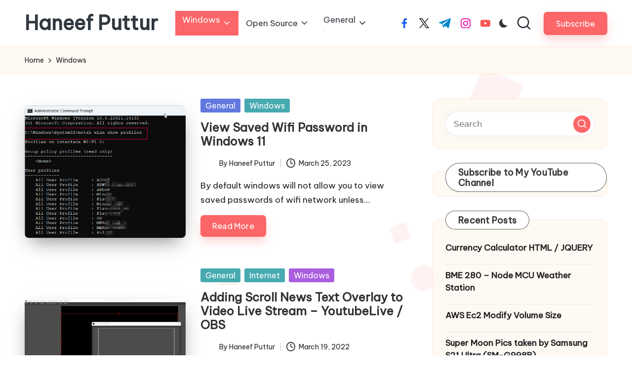

--- FILE ---
content_type: text/html; charset=UTF-8
request_url: https://haneefputtur.com/category/windows
body_size: 19426
content:

<!DOCTYPE html>
<html lang="en-US" itemscope itemtype="http://schema.org/Article" >
<head>
	<meta charset="UTF-8">
	<link rel="profile" href="https://gmpg.org/xfn/11">
	<meta name='robots' content='index, follow, max-image-preview:large, max-snippet:-1, max-video-preview:-1' />
<meta name="viewport" content="width=device-width, initial-scale=1">
	<!-- This site is optimized with the Yoast SEO plugin v26.6 - https://yoast.com/wordpress/plugins/seo/ -->
	<title>Windows Archives - Haneef Puttur</title>
	<link rel="canonical" href="https://haneefputtur.com/category/windows" />
	<link rel="next" href="https://haneefputtur.com/category/windows/page/2" />
	<meta property="og:locale" content="en_US" />
	<meta property="og:type" content="article" />
	<meta property="og:title" content="Windows Archives - Haneef Puttur" />
	<meta property="og:url" content="https://haneefputtur.com/category/windows" />
	<meta property="og:site_name" content="Haneef Puttur" />
	<script type="application/ld+json" class="yoast-schema-graph">{"@context":"https://schema.org","@graph":[{"@type":"CollectionPage","@id":"https://haneefputtur.com/category/windows","url":"https://haneefputtur.com/category/windows","name":"Windows Archives - Haneef Puttur","isPartOf":{"@id":"https://haneefputtur.com/#website"},"primaryImageOfPage":{"@id":"https://haneefputtur.com/category/windows#primaryimage"},"image":{"@id":"https://haneefputtur.com/category/windows#primaryimage"},"thumbnailUrl":"https://haneefputtur.com/wp-content/uploads/2023/03/showprofile.png","breadcrumb":{"@id":"https://haneefputtur.com/category/windows#breadcrumb"},"inLanguage":"en-US"},{"@type":"ImageObject","inLanguage":"en-US","@id":"https://haneefputtur.com/category/windows#primaryimage","url":"https://haneefputtur.com/wp-content/uploads/2023/03/showprofile.png","contentUrl":"https://haneefputtur.com/wp-content/uploads/2023/03/showprofile.png","width":606,"height":500},{"@type":"BreadcrumbList","@id":"https://haneefputtur.com/category/windows#breadcrumb","itemListElement":[{"@type":"ListItem","position":1,"name":"Home","item":"https://haneefputtur.com/"},{"@type":"ListItem","position":2,"name":"Windows"}]},{"@type":"WebSite","@id":"https://haneefputtur.com/#website","url":"https://haneefputtur.com/","name":"Haneef Puttur","description":"Knowledge is Free to SHARE","publisher":{"@id":"https://haneefputtur.com/#/schema/person/9189b25b5d9bf15397b5c5a361edc78c"},"potentialAction":[{"@type":"SearchAction","target":{"@type":"EntryPoint","urlTemplate":"https://haneefputtur.com/?s={search_term_string}"},"query-input":{"@type":"PropertyValueSpecification","valueRequired":true,"valueName":"search_term_string"}}],"inLanguage":"en-US"},{"@type":["Person","Organization"],"@id":"https://haneefputtur.com/#/schema/person/9189b25b5d9bf15397b5c5a361edc78c","name":"Haneef Puttur","image":{"@type":"ImageObject","inLanguage":"en-US","@id":"https://haneefputtur.com/#/schema/person/image/","url":"https://secure.gravatar.com/avatar/0a81dac4a91d1ed8df3e18b6a5db6717d549c33d25cb0e3eeff78247ed219b51?s=96&d=blank&r=g","contentUrl":"https://secure.gravatar.com/avatar/0a81dac4a91d1ed8df3e18b6a5db6717d549c33d25cb0e3eeff78247ed219b51?s=96&d=blank&r=g","caption":"Haneef Puttur"},"logo":{"@id":"https://haneefputtur.com/#/schema/person/image/"}}]}</script>
	<!-- / Yoast SEO plugin. -->


<link rel='dns-prefetch' href='//fonts.googleapis.com' />
<link rel="alternate" type="application/rss+xml" title="Haneef Puttur &raquo; Feed" href="https://haneefputtur.com/feed" />
<link rel="alternate" type="application/rss+xml" title="Haneef Puttur &raquo; Comments Feed" href="https://haneefputtur.com/comments/feed" />
<link rel="alternate" type="application/rss+xml" title="Haneef Puttur &raquo; Windows Category Feed" href="https://haneefputtur.com/category/windows/feed" />
<style id='wp-img-auto-sizes-contain-inline-css'>
img:is([sizes=auto i],[sizes^="auto," i]){contain-intrinsic-size:3000px 1500px}
/*# sourceURL=wp-img-auto-sizes-contain-inline-css */
</style>
<style id='wp-emoji-styles-inline-css'>

	img.wp-smiley, img.emoji {
		display: inline !important;
		border: none !important;
		box-shadow: none !important;
		height: 1em !important;
		width: 1em !important;
		margin: 0 0.07em !important;
		vertical-align: -0.1em !important;
		background: none !important;
		padding: 0 !important;
	}
/*# sourceURL=wp-emoji-styles-inline-css */
</style>
<style id='wp-block-library-inline-css'>
:root{--wp-block-synced-color:#7a00df;--wp-block-synced-color--rgb:122,0,223;--wp-bound-block-color:var(--wp-block-synced-color);--wp-editor-canvas-background:#ddd;--wp-admin-theme-color:#007cba;--wp-admin-theme-color--rgb:0,124,186;--wp-admin-theme-color-darker-10:#006ba1;--wp-admin-theme-color-darker-10--rgb:0,107,160.5;--wp-admin-theme-color-darker-20:#005a87;--wp-admin-theme-color-darker-20--rgb:0,90,135;--wp-admin-border-width-focus:2px}@media (min-resolution:192dpi){:root{--wp-admin-border-width-focus:1.5px}}.wp-element-button{cursor:pointer}:root .has-very-light-gray-background-color{background-color:#eee}:root .has-very-dark-gray-background-color{background-color:#313131}:root .has-very-light-gray-color{color:#eee}:root .has-very-dark-gray-color{color:#313131}:root .has-vivid-green-cyan-to-vivid-cyan-blue-gradient-background{background:linear-gradient(135deg,#00d084,#0693e3)}:root .has-purple-crush-gradient-background{background:linear-gradient(135deg,#34e2e4,#4721fb 50%,#ab1dfe)}:root .has-hazy-dawn-gradient-background{background:linear-gradient(135deg,#faaca8,#dad0ec)}:root .has-subdued-olive-gradient-background{background:linear-gradient(135deg,#fafae1,#67a671)}:root .has-atomic-cream-gradient-background{background:linear-gradient(135deg,#fdd79a,#004a59)}:root .has-nightshade-gradient-background{background:linear-gradient(135deg,#330968,#31cdcf)}:root .has-midnight-gradient-background{background:linear-gradient(135deg,#020381,#2874fc)}:root{--wp--preset--font-size--normal:16px;--wp--preset--font-size--huge:42px}.has-regular-font-size{font-size:1em}.has-larger-font-size{font-size:2.625em}.has-normal-font-size{font-size:var(--wp--preset--font-size--normal)}.has-huge-font-size{font-size:var(--wp--preset--font-size--huge)}.has-text-align-center{text-align:center}.has-text-align-left{text-align:left}.has-text-align-right{text-align:right}.has-fit-text{white-space:nowrap!important}#end-resizable-editor-section{display:none}.aligncenter{clear:both}.items-justified-left{justify-content:flex-start}.items-justified-center{justify-content:center}.items-justified-right{justify-content:flex-end}.items-justified-space-between{justify-content:space-between}.screen-reader-text{border:0;clip-path:inset(50%);height:1px;margin:-1px;overflow:hidden;padding:0;position:absolute;width:1px;word-wrap:normal!important}.screen-reader-text:focus{background-color:#ddd;clip-path:none;color:#444;display:block;font-size:1em;height:auto;left:5px;line-height:normal;padding:15px 23px 14px;text-decoration:none;top:5px;width:auto;z-index:100000}html :where(.has-border-color){border-style:solid}html :where([style*=border-top-color]){border-top-style:solid}html :where([style*=border-right-color]){border-right-style:solid}html :where([style*=border-bottom-color]){border-bottom-style:solid}html :where([style*=border-left-color]){border-left-style:solid}html :where([style*=border-width]){border-style:solid}html :where([style*=border-top-width]){border-top-style:solid}html :where([style*=border-right-width]){border-right-style:solid}html :where([style*=border-bottom-width]){border-bottom-style:solid}html :where([style*=border-left-width]){border-left-style:solid}html :where(img[class*=wp-image-]){height:auto;max-width:100%}:where(figure){margin:0 0 1em}html :where(.is-position-sticky){--wp-admin--admin-bar--position-offset:var(--wp-admin--admin-bar--height,0px)}@media screen and (max-width:600px){html :where(.is-position-sticky){--wp-admin--admin-bar--position-offset:0px}}

/*# sourceURL=wp-block-library-inline-css */
</style><style id='wp-block-categories-inline-css'>
.wp-block-categories{box-sizing:border-box}.wp-block-categories.alignleft{margin-right:2em}.wp-block-categories.alignright{margin-left:2em}.wp-block-categories.wp-block-categories-dropdown.aligncenter{text-align:center}.wp-block-categories .wp-block-categories__label{display:block;width:100%}
/*# sourceURL=https://haneefputtur.com/wp-includes/blocks/categories/style.min.css */
</style>
<style id='wp-block-latest-posts-inline-css'>
.wp-block-latest-posts{box-sizing:border-box}.wp-block-latest-posts.alignleft{margin-right:2em}.wp-block-latest-posts.alignright{margin-left:2em}.wp-block-latest-posts.wp-block-latest-posts__list{list-style:none}.wp-block-latest-posts.wp-block-latest-posts__list li{clear:both;overflow-wrap:break-word}.wp-block-latest-posts.is-grid{display:flex;flex-wrap:wrap}.wp-block-latest-posts.is-grid li{margin:0 1.25em 1.25em 0;width:100%}@media (min-width:600px){.wp-block-latest-posts.columns-2 li{width:calc(50% - .625em)}.wp-block-latest-posts.columns-2 li:nth-child(2n){margin-right:0}.wp-block-latest-posts.columns-3 li{width:calc(33.33333% - .83333em)}.wp-block-latest-posts.columns-3 li:nth-child(3n){margin-right:0}.wp-block-latest-posts.columns-4 li{width:calc(25% - .9375em)}.wp-block-latest-posts.columns-4 li:nth-child(4n){margin-right:0}.wp-block-latest-posts.columns-5 li{width:calc(20% - 1em)}.wp-block-latest-posts.columns-5 li:nth-child(5n){margin-right:0}.wp-block-latest-posts.columns-6 li{width:calc(16.66667% - 1.04167em)}.wp-block-latest-posts.columns-6 li:nth-child(6n){margin-right:0}}:root :where(.wp-block-latest-posts.is-grid){padding:0}:root :where(.wp-block-latest-posts.wp-block-latest-posts__list){padding-left:0}.wp-block-latest-posts__post-author,.wp-block-latest-posts__post-date{display:block;font-size:.8125em}.wp-block-latest-posts__post-excerpt,.wp-block-latest-posts__post-full-content{margin-bottom:1em;margin-top:.5em}.wp-block-latest-posts__featured-image a{display:inline-block}.wp-block-latest-posts__featured-image img{height:auto;max-width:100%;width:auto}.wp-block-latest-posts__featured-image.alignleft{float:left;margin-right:1em}.wp-block-latest-posts__featured-image.alignright{float:right;margin-left:1em}.wp-block-latest-posts__featured-image.aligncenter{margin-bottom:1em;text-align:center}
/*# sourceURL=https://haneefputtur.com/wp-includes/blocks/latest-posts/style.min.css */
</style>
<style id='wp-block-list-inline-css'>
ol,ul{box-sizing:border-box}:root :where(.wp-block-list.has-background){padding:1.25em 2.375em}
/*# sourceURL=https://haneefputtur.com/wp-includes/blocks/list/style.min.css */
</style>
<style id='global-styles-inline-css'>
:root{--wp--preset--aspect-ratio--square: 1;--wp--preset--aspect-ratio--4-3: 4/3;--wp--preset--aspect-ratio--3-4: 3/4;--wp--preset--aspect-ratio--3-2: 3/2;--wp--preset--aspect-ratio--2-3: 2/3;--wp--preset--aspect-ratio--16-9: 16/9;--wp--preset--aspect-ratio--9-16: 9/16;--wp--preset--color--black: #000000;--wp--preset--color--cyan-bluish-gray: #abb8c3;--wp--preset--color--white: #ffffff;--wp--preset--color--pale-pink: #f78da7;--wp--preset--color--vivid-red: #cf2e2e;--wp--preset--color--luminous-vivid-orange: #ff6900;--wp--preset--color--luminous-vivid-amber: #fcb900;--wp--preset--color--light-green-cyan: #7bdcb5;--wp--preset--color--vivid-green-cyan: #00d084;--wp--preset--color--pale-cyan-blue: #8ed1fc;--wp--preset--color--vivid-cyan-blue: #0693e3;--wp--preset--color--vivid-purple: #9b51e0;--wp--preset--gradient--vivid-cyan-blue-to-vivid-purple: linear-gradient(135deg,rgb(6,147,227) 0%,rgb(155,81,224) 100%);--wp--preset--gradient--light-green-cyan-to-vivid-green-cyan: linear-gradient(135deg,rgb(122,220,180) 0%,rgb(0,208,130) 100%);--wp--preset--gradient--luminous-vivid-amber-to-luminous-vivid-orange: linear-gradient(135deg,rgb(252,185,0) 0%,rgb(255,105,0) 100%);--wp--preset--gradient--luminous-vivid-orange-to-vivid-red: linear-gradient(135deg,rgb(255,105,0) 0%,rgb(207,46,46) 100%);--wp--preset--gradient--very-light-gray-to-cyan-bluish-gray: linear-gradient(135deg,rgb(238,238,238) 0%,rgb(169,184,195) 100%);--wp--preset--gradient--cool-to-warm-spectrum: linear-gradient(135deg,rgb(74,234,220) 0%,rgb(151,120,209) 20%,rgb(207,42,186) 40%,rgb(238,44,130) 60%,rgb(251,105,98) 80%,rgb(254,248,76) 100%);--wp--preset--gradient--blush-light-purple: linear-gradient(135deg,rgb(255,206,236) 0%,rgb(152,150,240) 100%);--wp--preset--gradient--blush-bordeaux: linear-gradient(135deg,rgb(254,205,165) 0%,rgb(254,45,45) 50%,rgb(107,0,62) 100%);--wp--preset--gradient--luminous-dusk: linear-gradient(135deg,rgb(255,203,112) 0%,rgb(199,81,192) 50%,rgb(65,88,208) 100%);--wp--preset--gradient--pale-ocean: linear-gradient(135deg,rgb(255,245,203) 0%,rgb(182,227,212) 50%,rgb(51,167,181) 100%);--wp--preset--gradient--electric-grass: linear-gradient(135deg,rgb(202,248,128) 0%,rgb(113,206,126) 100%);--wp--preset--gradient--midnight: linear-gradient(135deg,rgb(2,3,129) 0%,rgb(40,116,252) 100%);--wp--preset--font-size--small: 13px;--wp--preset--font-size--medium: 20px;--wp--preset--font-size--large: 36px;--wp--preset--font-size--x-large: 42px;--wp--preset--spacing--20: 0.44rem;--wp--preset--spacing--30: 0.67rem;--wp--preset--spacing--40: 1rem;--wp--preset--spacing--50: 1.5rem;--wp--preset--spacing--60: 2.25rem;--wp--preset--spacing--70: 3.38rem;--wp--preset--spacing--80: 5.06rem;--wp--preset--shadow--natural: 6px 6px 9px rgba(0, 0, 0, 0.2);--wp--preset--shadow--deep: 12px 12px 50px rgba(0, 0, 0, 0.4);--wp--preset--shadow--sharp: 6px 6px 0px rgba(0, 0, 0, 0.2);--wp--preset--shadow--outlined: 6px 6px 0px -3px rgb(255, 255, 255), 6px 6px rgb(0, 0, 0);--wp--preset--shadow--crisp: 6px 6px 0px rgb(0, 0, 0);}:where(.is-layout-flex){gap: 0.5em;}:where(.is-layout-grid){gap: 0.5em;}body .is-layout-flex{display: flex;}.is-layout-flex{flex-wrap: wrap;align-items: center;}.is-layout-flex > :is(*, div){margin: 0;}body .is-layout-grid{display: grid;}.is-layout-grid > :is(*, div){margin: 0;}:where(.wp-block-columns.is-layout-flex){gap: 2em;}:where(.wp-block-columns.is-layout-grid){gap: 2em;}:where(.wp-block-post-template.is-layout-flex){gap: 1.25em;}:where(.wp-block-post-template.is-layout-grid){gap: 1.25em;}.has-black-color{color: var(--wp--preset--color--black) !important;}.has-cyan-bluish-gray-color{color: var(--wp--preset--color--cyan-bluish-gray) !important;}.has-white-color{color: var(--wp--preset--color--white) !important;}.has-pale-pink-color{color: var(--wp--preset--color--pale-pink) !important;}.has-vivid-red-color{color: var(--wp--preset--color--vivid-red) !important;}.has-luminous-vivid-orange-color{color: var(--wp--preset--color--luminous-vivid-orange) !important;}.has-luminous-vivid-amber-color{color: var(--wp--preset--color--luminous-vivid-amber) !important;}.has-light-green-cyan-color{color: var(--wp--preset--color--light-green-cyan) !important;}.has-vivid-green-cyan-color{color: var(--wp--preset--color--vivid-green-cyan) !important;}.has-pale-cyan-blue-color{color: var(--wp--preset--color--pale-cyan-blue) !important;}.has-vivid-cyan-blue-color{color: var(--wp--preset--color--vivid-cyan-blue) !important;}.has-vivid-purple-color{color: var(--wp--preset--color--vivid-purple) !important;}.has-black-background-color{background-color: var(--wp--preset--color--black) !important;}.has-cyan-bluish-gray-background-color{background-color: var(--wp--preset--color--cyan-bluish-gray) !important;}.has-white-background-color{background-color: var(--wp--preset--color--white) !important;}.has-pale-pink-background-color{background-color: var(--wp--preset--color--pale-pink) !important;}.has-vivid-red-background-color{background-color: var(--wp--preset--color--vivid-red) !important;}.has-luminous-vivid-orange-background-color{background-color: var(--wp--preset--color--luminous-vivid-orange) !important;}.has-luminous-vivid-amber-background-color{background-color: var(--wp--preset--color--luminous-vivid-amber) !important;}.has-light-green-cyan-background-color{background-color: var(--wp--preset--color--light-green-cyan) !important;}.has-vivid-green-cyan-background-color{background-color: var(--wp--preset--color--vivid-green-cyan) !important;}.has-pale-cyan-blue-background-color{background-color: var(--wp--preset--color--pale-cyan-blue) !important;}.has-vivid-cyan-blue-background-color{background-color: var(--wp--preset--color--vivid-cyan-blue) !important;}.has-vivid-purple-background-color{background-color: var(--wp--preset--color--vivid-purple) !important;}.has-black-border-color{border-color: var(--wp--preset--color--black) !important;}.has-cyan-bluish-gray-border-color{border-color: var(--wp--preset--color--cyan-bluish-gray) !important;}.has-white-border-color{border-color: var(--wp--preset--color--white) !important;}.has-pale-pink-border-color{border-color: var(--wp--preset--color--pale-pink) !important;}.has-vivid-red-border-color{border-color: var(--wp--preset--color--vivid-red) !important;}.has-luminous-vivid-orange-border-color{border-color: var(--wp--preset--color--luminous-vivid-orange) !important;}.has-luminous-vivid-amber-border-color{border-color: var(--wp--preset--color--luminous-vivid-amber) !important;}.has-light-green-cyan-border-color{border-color: var(--wp--preset--color--light-green-cyan) !important;}.has-vivid-green-cyan-border-color{border-color: var(--wp--preset--color--vivid-green-cyan) !important;}.has-pale-cyan-blue-border-color{border-color: var(--wp--preset--color--pale-cyan-blue) !important;}.has-vivid-cyan-blue-border-color{border-color: var(--wp--preset--color--vivid-cyan-blue) !important;}.has-vivid-purple-border-color{border-color: var(--wp--preset--color--vivid-purple) !important;}.has-vivid-cyan-blue-to-vivid-purple-gradient-background{background: var(--wp--preset--gradient--vivid-cyan-blue-to-vivid-purple) !important;}.has-light-green-cyan-to-vivid-green-cyan-gradient-background{background: var(--wp--preset--gradient--light-green-cyan-to-vivid-green-cyan) !important;}.has-luminous-vivid-amber-to-luminous-vivid-orange-gradient-background{background: var(--wp--preset--gradient--luminous-vivid-amber-to-luminous-vivid-orange) !important;}.has-luminous-vivid-orange-to-vivid-red-gradient-background{background: var(--wp--preset--gradient--luminous-vivid-orange-to-vivid-red) !important;}.has-very-light-gray-to-cyan-bluish-gray-gradient-background{background: var(--wp--preset--gradient--very-light-gray-to-cyan-bluish-gray) !important;}.has-cool-to-warm-spectrum-gradient-background{background: var(--wp--preset--gradient--cool-to-warm-spectrum) !important;}.has-blush-light-purple-gradient-background{background: var(--wp--preset--gradient--blush-light-purple) !important;}.has-blush-bordeaux-gradient-background{background: var(--wp--preset--gradient--blush-bordeaux) !important;}.has-luminous-dusk-gradient-background{background: var(--wp--preset--gradient--luminous-dusk) !important;}.has-pale-ocean-gradient-background{background: var(--wp--preset--gradient--pale-ocean) !important;}.has-electric-grass-gradient-background{background: var(--wp--preset--gradient--electric-grass) !important;}.has-midnight-gradient-background{background: var(--wp--preset--gradient--midnight) !important;}.has-small-font-size{font-size: var(--wp--preset--font-size--small) !important;}.has-medium-font-size{font-size: var(--wp--preset--font-size--medium) !important;}.has-large-font-size{font-size: var(--wp--preset--font-size--large) !important;}.has-x-large-font-size{font-size: var(--wp--preset--font-size--x-large) !important;}
/*# sourceURL=global-styles-inline-css */
</style>

<style id='classic-theme-styles-inline-css'>
/*! This file is auto-generated */
.wp-block-button__link{color:#fff;background-color:#32373c;border-radius:9999px;box-shadow:none;text-decoration:none;padding:calc(.667em + 2px) calc(1.333em + 2px);font-size:1.125em}.wp-block-file__button{background:#32373c;color:#fff;text-decoration:none}
/*# sourceURL=/wp-includes/css/classic-themes.min.css */
</style>
<link rel='stylesheet' id='awsm-ead-public-css' href='https://haneefputtur.com/wp-content/plugins/embed-any-document/css/embed-public.min.css?ver=2.7.12' media='all' />
<link rel='stylesheet' id='parent-style-css' href='https://haneefputtur.com/wp-content/themes/bloglo/style.css?ver=6.9' media='all' />
<link rel='stylesheet' id='child-style-css' href='https://haneefputtur.com/wp-content/themes/blogmate/style.css?ver=6.9' media='all' />
<link rel='stylesheet' id='FontAwesome-css' href='https://haneefputtur.com/wp-content/themes/bloglo/assets/css/all.min.css?ver=5.15.4' media='all' />
<link rel='stylesheet' id='bloglo-styles-css' href='https://haneefputtur.com/wp-content/themes/bloglo/assets/css/style.min.css?ver=1.1.23' media='all' />
<link crossorigin="anonymous" rel='stylesheet' id='bloglo-google-fonts-css' href='//fonts.googleapis.com/css?family=Be+Vietnam+Pro%3A400%7CPlayfair+Display%3A400%2C400i%7CPlus+Jakarta+Sans%3A500&#038;display=swap&#038;subsets=latin&#038;ver=1.1.23' media='' />
<link rel='stylesheet' id='bloglo-dynamic-styles-css' href='https://haneefputtur.com/wp-content/uploads/bloglo/dynamic-styles.css?ver=1769202397' media='all' />
<script src="https://haneefputtur.com/wp-includes/js/jquery/jquery.min.js?ver=3.7.1" id="jquery-core-js" type="0f47e821f95290e53ebf143c-text/javascript"></script>
<script src="https://haneefputtur.com/wp-includes/js/jquery/jquery-migrate.min.js?ver=3.4.1" id="jquery-migrate-js" type="0f47e821f95290e53ebf143c-text/javascript"></script>
<link rel="https://api.w.org/" href="https://haneefputtur.com/wp-json/" /><link rel="alternate" title="JSON" type="application/json" href="https://haneefputtur.com/wp-json/wp/v2/categories/7" /><link rel="EditURI" type="application/rsd+xml" title="RSD" href="https://haneefputtur.com/xmlrpc.php?rsd" />
<meta name="generator" content="WordPress 6.9" />
<meta name="theme-color" content="#FC6668"><style>.recentcomments a{display:inline !important;padding:0 !important;margin:0 !important;}</style><!-- There is no amphtml version available for this URL. --></head>

<body class="archive category category-windows category-7 wp-embed-responsive wp-theme-bloglo wp-child-theme-blogmate bloglo-layout__fw-contained bloglo-header-layout-2 bloglo-menu-animation-squarebox bloglo-header__separators-none bloglo-blog-horizontal bloglo-page-title-align-left bloglo-has-sidebar bloglo-sticky-sidebar bloglo-sidebar-style-3 bloglo-sidebar-position__right-sidebar bloglo-sidebar-r__after-content entry-media-hover-style-1 bloglo-copyright-layout-1 is-section-heading-init-s2 is-footer-heading-init-s1 bloglo-input-supported validate-comment-form bloglo-menu-accessibility">


<div id="page" class="hfeed site">
	<a class="skip-link screen-reader-text" href="#main">Skip to content</a>

	
	
	<header id="masthead" class="site-header" role="banner" itemtype="https://schema.org/WPHeader" itemscope="itemscope">
		<div id="bloglo-header" >
		<div id="bloglo-header-inner">
		
<div class="bloglo-container bloglo-header-container">

	
<div class="bloglo-logo bloglo-header-element" itemtype="https://schema.org/Organization" itemscope="itemscope">
	<div class="logo-inner"><span class="site-title" itemprop="name">
					<a href="https://haneefputtur.com/" rel="home" itemprop="url">
						Haneef Puttur
					</a>
				</span><p class="site-description screen-reader-text" itemprop="description">
						Knowledge is Free to SHARE
					</p></div></div><!-- END .bloglo-logo -->

	<span class="bloglo-header-element bloglo-mobile-nav">
				<button class="bloglo-hamburger hamburger--spin bloglo-hamburger-bloglo-primary-nav" aria-label="Menu" aria-controls="bloglo-primary-nav" type="button">

			
			<span class="hamburger-box">
				<span class="hamburger-inner"></span>
			</span>

		</button>
				
<nav class="site-navigation main-navigation bloglo-primary-nav bloglo-nav bloglo-header-element" role="navigation" itemtype="https://schema.org/SiteNavigationElement" itemscope="itemscope" aria-label="Site Navigation">

<ul id="bloglo-primary-nav" class="menu"><li id="menu-item-359" class="menu-item menu-item-type-taxonomy menu-item-object-category current-menu-item menu-item-has-children menu-item-359"><a href="https://haneefputtur.com/category/windows" aria-current="page"><span>Windows<span class="description">.</span></span><svg class="bloglo-icon" xmlns="http://www.w3.org/2000/svg" width="32" height="32" viewBox="0 0 32 32"><path d="M24.958 10.483a1.29 1.29 0 00-1.868 0l-7.074 7.074-7.074-7.074c-.534-.534-1.335-.534-1.868 0s-.534 1.335 0 1.868l8.008 8.008c.267.267.667.4.934.4s.667-.133.934-.4l8.008-8.008a1.29 1.29 0 000-1.868z" /></svg></a><button type="button" class="bloglo-mobile-toggen"><svg class="bloglo-icon" xmlns="http://www.w3.org/2000/svg" width="32" height="32" viewBox="0 0 32 32"><path d="M24.958 10.483a1.29 1.29 0 00-1.868 0l-7.074 7.074-7.074-7.074c-.534-.534-1.335-.534-1.868 0s-.534 1.335 0 1.868l8.008 8.008c.267.267.667.4.934.4s.667-.133.934-.4l8.008-8.008a1.29 1.29 0 000-1.868z" /></svg></button>
<ul class="sub-menu">
	<li id="menu-item-3232" class="menu-item menu-item-type-taxonomy menu-item-object-category menu-item-3232"><a href="https://haneefputtur.com/category/asp-net"><span>ASP.Net C#</span></a></li>
	<li id="menu-item-3240" class="menu-item menu-item-type-taxonomy menu-item-object-category menu-item-3240"><a href="https://haneefputtur.com/category/mvc"><span>MVC</span></a></li>
</ul>
</li>
<li id="menu-item-2993" class="menu-item menu-item-type-taxonomy menu-item-object-category menu-item-has-children menu-item-2993"><a href="https://haneefputtur.com/category/free-software"><span>Open Source</span><svg class="bloglo-icon" xmlns="http://www.w3.org/2000/svg" width="32" height="32" viewBox="0 0 32 32"><path d="M24.958 10.483a1.29 1.29 0 00-1.868 0l-7.074 7.074-7.074-7.074c-.534-.534-1.335-.534-1.868 0s-.534 1.335 0 1.868l8.008 8.008c.267.267.667.4.934.4s.667-.133.934-.4l8.008-8.008a1.29 1.29 0 000-1.868z" /></svg></a><button type="button" class="bloglo-mobile-toggen"><svg class="bloglo-icon" xmlns="http://www.w3.org/2000/svg" width="32" height="32" viewBox="0 0 32 32"><path d="M24.958 10.483a1.29 1.29 0 00-1.868 0l-7.074 7.074-7.074-7.074c-.534-.534-1.335-.534-1.868 0s-.534 1.335 0 1.868l8.008 8.008c.267.267.667.4.934.4s.667-.133.934-.4l8.008-8.008a1.29 1.29 0 000-1.868z" /></svg></button>
<ul class="sub-menu">
	<li id="menu-item-361" class="menu-item menu-item-type-taxonomy menu-item-object-category menu-item-361"><a href="https://haneefputtur.com/category/android"><span>Android<span class="description">.</span></span></a></li>
	<li id="menu-item-362" class="menu-item menu-item-type-taxonomy menu-item-object-category menu-item-362"><a href="https://haneefputtur.com/category/unix"><span>Unix<span class="description">.</span></span></a></li>
	<li id="menu-item-2994" class="menu-item menu-item-type-post_type menu-item-object-post menu-item-2994"><a href="https://haneefputtur.com/xenserver-free-open-source-virtualization-platform.html"><span>XENSERVER</span></a></li>
	<li id="menu-item-376" class="menu-item menu-item-type-taxonomy menu-item-object-category menu-item-376"><a href="https://haneefputtur.com/category/apple"><span>Apple<span class="description">.</span></span></a></li>
	<li id="menu-item-360" class="menu-item menu-item-type-taxonomy menu-item-object-category menu-item-360"><a href="https://haneefputtur.com/category/wordpress"><span>WordPress<span class="description">.</span></span></a></li>
	<li id="menu-item-3241" class="menu-item menu-item-type-custom menu-item-object-custom menu-item-3241"><a href="https://themeforest.net/?ref=haneefputtur"><span>WordPress Theme</span></a></li>
	<li id="menu-item-2906" class="menu-item menu-item-type-custom menu-item-object-custom menu-item-2906"><a href="https://haneefputtur.com/portapress.html"><span>Portable WordPress</span></a></li>
	<li id="menu-item-2995" class="menu-item menu-item-type-post_type menu-item-object-post menu-item-2995"><a href="https://haneefputtur.com/endian-free-open-source-utm.html"><span>Endian  Firewall</span></a></li>
	<li id="menu-item-2996" class="menu-item menu-item-type-post_type menu-item-object-post menu-item-2996"><a href="https://haneefputtur.com/freenas-open-source-storage-operating-system-free.html"><span>FreeNas</span></a></li>
</ul>
</li>
<li id="menu-item-358" class="menu-item menu-item-type-taxonomy menu-item-object-category menu-item-has-children menu-item-358"><a href="https://haneefputtur.com/category/general"><span>General<span class="description">.</span></span><svg class="bloglo-icon" xmlns="http://www.w3.org/2000/svg" width="32" height="32" viewBox="0 0 32 32"><path d="M24.958 10.483a1.29 1.29 0 00-1.868 0l-7.074 7.074-7.074-7.074c-.534-.534-1.335-.534-1.868 0s-.534 1.335 0 1.868l8.008 8.008c.267.267.667.4.934.4s.667-.133.934-.4l8.008-8.008a1.29 1.29 0 000-1.868z" /></svg></a><button type="button" class="bloglo-mobile-toggen"><svg class="bloglo-icon" xmlns="http://www.w3.org/2000/svg" width="32" height="32" viewBox="0 0 32 32"><path d="M24.958 10.483a1.29 1.29 0 00-1.868 0l-7.074 7.074-7.074-7.074c-.534-.534-1.335-.534-1.868 0s-.534 1.335 0 1.868l8.008 8.008c.267.267.667.4.934.4s.667-.133.934-.4l8.008-8.008a1.29 1.29 0 000-1.868z" /></svg></button>
<ul class="sub-menu">
	<li id="menu-item-3122" class="menu-item menu-item-type-taxonomy menu-item-object-category menu-item-3122"><a href="https://haneefputtur.com/category/c"><span>C++</span></a></li>
	<li id="menu-item-3233" class="menu-item menu-item-type-taxonomy menu-item-object-category menu-item-3233"><a href="https://haneefputtur.com/category/arduino"><span>Arduino</span></a></li>
	<li id="menu-item-3236" class="menu-item menu-item-type-taxonomy menu-item-object-category menu-item-3236"><a href="https://haneefputtur.com/category/amazon"><span>Amazon</span></a></li>
	<li id="menu-item-3237" class="menu-item menu-item-type-taxonomy menu-item-object-category menu-item-3237"><a href="https://haneefputtur.com/category/bb"><span>Blackberry</span></a></li>
	<li id="menu-item-3238" class="menu-item menu-item-type-taxonomy menu-item-object-category menu-item-3238"><a href="https://haneefputtur.com/category/sharepoint"><span>Sharepoint</span></a></li>
	<li id="menu-item-3239" class="menu-item menu-item-type-taxonomy menu-item-object-category menu-item-3239"><a href="https://haneefputtur.com/category/sql"><span>SQL</span></a></li>
	<li id="menu-item-3231" class="menu-item menu-item-type-taxonomy menu-item-object-category menu-item-3231"><a href="https://haneefputtur.com/category/oracle"><span>Oracle</span></a></li>
</ul>
</li>
</ul></nav><!-- END .bloglo-nav -->
	</span>

	
<nav class="site-navigation main-navigation bloglo-primary-nav bloglo-nav bloglo-header-element" role="navigation" itemtype="https://schema.org/SiteNavigationElement" itemscope="itemscope" aria-label="Site Navigation">

<ul id="bloglo-primary-nav" class="menu"><li class="menu-item menu-item-type-taxonomy menu-item-object-category current-menu-item menu-item-has-children menu-item-359"><a href="https://haneefputtur.com/category/windows" aria-current="page"><span>Windows<span class="description">.</span></span><svg class="bloglo-icon" xmlns="http://www.w3.org/2000/svg" width="32" height="32" viewBox="0 0 32 32"><path d="M24.958 10.483a1.29 1.29 0 00-1.868 0l-7.074 7.074-7.074-7.074c-.534-.534-1.335-.534-1.868 0s-.534 1.335 0 1.868l8.008 8.008c.267.267.667.4.934.4s.667-.133.934-.4l8.008-8.008a1.29 1.29 0 000-1.868z" /></svg></a><button type="button" class="bloglo-mobile-toggen"><svg class="bloglo-icon" xmlns="http://www.w3.org/2000/svg" width="32" height="32" viewBox="0 0 32 32"><path d="M24.958 10.483a1.29 1.29 0 00-1.868 0l-7.074 7.074-7.074-7.074c-.534-.534-1.335-.534-1.868 0s-.534 1.335 0 1.868l8.008 8.008c.267.267.667.4.934.4s.667-.133.934-.4l8.008-8.008a1.29 1.29 0 000-1.868z" /></svg></button>
<ul class="sub-menu">
	<li class="menu-item menu-item-type-taxonomy menu-item-object-category menu-item-3232"><a href="https://haneefputtur.com/category/asp-net"><span>ASP.Net C#</span></a></li>
	<li class="menu-item menu-item-type-taxonomy menu-item-object-category menu-item-3240"><a href="https://haneefputtur.com/category/mvc"><span>MVC</span></a></li>
</ul>
</li>
<li class="menu-item menu-item-type-taxonomy menu-item-object-category menu-item-has-children menu-item-2993"><a href="https://haneefputtur.com/category/free-software"><span>Open Source</span><svg class="bloglo-icon" xmlns="http://www.w3.org/2000/svg" width="32" height="32" viewBox="0 0 32 32"><path d="M24.958 10.483a1.29 1.29 0 00-1.868 0l-7.074 7.074-7.074-7.074c-.534-.534-1.335-.534-1.868 0s-.534 1.335 0 1.868l8.008 8.008c.267.267.667.4.934.4s.667-.133.934-.4l8.008-8.008a1.29 1.29 0 000-1.868z" /></svg></a><button type="button" class="bloglo-mobile-toggen"><svg class="bloglo-icon" xmlns="http://www.w3.org/2000/svg" width="32" height="32" viewBox="0 0 32 32"><path d="M24.958 10.483a1.29 1.29 0 00-1.868 0l-7.074 7.074-7.074-7.074c-.534-.534-1.335-.534-1.868 0s-.534 1.335 0 1.868l8.008 8.008c.267.267.667.4.934.4s.667-.133.934-.4l8.008-8.008a1.29 1.29 0 000-1.868z" /></svg></button>
<ul class="sub-menu">
	<li class="menu-item menu-item-type-taxonomy menu-item-object-category menu-item-361"><a href="https://haneefputtur.com/category/android"><span>Android<span class="description">.</span></span></a></li>
	<li class="menu-item menu-item-type-taxonomy menu-item-object-category menu-item-362"><a href="https://haneefputtur.com/category/unix"><span>Unix<span class="description">.</span></span></a></li>
	<li class="menu-item menu-item-type-post_type menu-item-object-post menu-item-2994"><a href="https://haneefputtur.com/xenserver-free-open-source-virtualization-platform.html"><span>XENSERVER</span></a></li>
	<li class="menu-item menu-item-type-taxonomy menu-item-object-category menu-item-376"><a href="https://haneefputtur.com/category/apple"><span>Apple<span class="description">.</span></span></a></li>
	<li class="menu-item menu-item-type-taxonomy menu-item-object-category menu-item-360"><a href="https://haneefputtur.com/category/wordpress"><span>WordPress<span class="description">.</span></span></a></li>
	<li class="menu-item menu-item-type-custom menu-item-object-custom menu-item-3241"><a href="https://themeforest.net/?ref=haneefputtur"><span>WordPress Theme</span></a></li>
	<li class="menu-item menu-item-type-custom menu-item-object-custom menu-item-2906"><a href="https://haneefputtur.com/portapress.html"><span>Portable WordPress</span></a></li>
	<li class="menu-item menu-item-type-post_type menu-item-object-post menu-item-2995"><a href="https://haneefputtur.com/endian-free-open-source-utm.html"><span>Endian  Firewall</span></a></li>
	<li class="menu-item menu-item-type-post_type menu-item-object-post menu-item-2996"><a href="https://haneefputtur.com/freenas-open-source-storage-operating-system-free.html"><span>FreeNas</span></a></li>
</ul>
</li>
<li class="menu-item menu-item-type-taxonomy menu-item-object-category menu-item-has-children menu-item-358"><a href="https://haneefputtur.com/category/general"><span>General<span class="description">.</span></span><svg class="bloglo-icon" xmlns="http://www.w3.org/2000/svg" width="32" height="32" viewBox="0 0 32 32"><path d="M24.958 10.483a1.29 1.29 0 00-1.868 0l-7.074 7.074-7.074-7.074c-.534-.534-1.335-.534-1.868 0s-.534 1.335 0 1.868l8.008 8.008c.267.267.667.4.934.4s.667-.133.934-.4l8.008-8.008a1.29 1.29 0 000-1.868z" /></svg></a><button type="button" class="bloglo-mobile-toggen"><svg class="bloglo-icon" xmlns="http://www.w3.org/2000/svg" width="32" height="32" viewBox="0 0 32 32"><path d="M24.958 10.483a1.29 1.29 0 00-1.868 0l-7.074 7.074-7.074-7.074c-.534-.534-1.335-.534-1.868 0s-.534 1.335 0 1.868l8.008 8.008c.267.267.667.4.934.4s.667-.133.934-.4l8.008-8.008a1.29 1.29 0 000-1.868z" /></svg></button>
<ul class="sub-menu">
	<li class="menu-item menu-item-type-taxonomy menu-item-object-category menu-item-3122"><a href="https://haneefputtur.com/category/c"><span>C++</span></a></li>
	<li class="menu-item menu-item-type-taxonomy menu-item-object-category menu-item-3233"><a href="https://haneefputtur.com/category/arduino"><span>Arduino</span></a></li>
	<li class="menu-item menu-item-type-taxonomy menu-item-object-category menu-item-3236"><a href="https://haneefputtur.com/category/amazon"><span>Amazon</span></a></li>
	<li class="menu-item menu-item-type-taxonomy menu-item-object-category menu-item-3237"><a href="https://haneefputtur.com/category/bb"><span>Blackberry</span></a></li>
	<li class="menu-item menu-item-type-taxonomy menu-item-object-category menu-item-3238"><a href="https://haneefputtur.com/category/sharepoint"><span>Sharepoint</span></a></li>
	<li class="menu-item menu-item-type-taxonomy menu-item-object-category menu-item-3239"><a href="https://haneefputtur.com/category/sql"><span>SQL</span></a></li>
	<li class="menu-item menu-item-type-taxonomy menu-item-object-category menu-item-3231"><a href="https://haneefputtur.com/category/oracle"><span>Oracle</span></a></li>
</ul>
</li>
</ul></nav><!-- END .bloglo-nav -->
<div class="bloglo-header-widgets bloglo-header-element bloglo-widget-location-right"><div class="bloglo-header-widget__socials bloglo-header-widget bloglo-hide-mobile-tablet"><div class="bloglo-widget-wrapper"><nav class="bloglo-social-nav minimal-fill bloglo-large">
			<ul id="menu-social-menu-default" class="bloglo-socials-menu">
				<li class="menu-item">
					<a href="https://www.facebook.com/">
						<span class="screen-reader-text">facebook.com</span>
						<span class="facebook">
						<svg class="bloglo-icon" aria-hidden="true" xmlns="http://www.w3.org/2000/svg" width="32" height="32" viewBox="0 0 32 32"><path d="M18.518 32.438V17.799h4.88l.751-5.693h-5.631V8.477c0-1.627.438-2.753 2.815-2.753h3.003V.657c-.5-.125-2.315-.25-4.379-.25-4.379 0-7.32 2.628-7.32 7.507v4.192H7.695v5.693h4.942v14.639z" /></svg>
						<svg class="bloglo-icon bottom-icon" aria-hidden="true" xmlns="http://www.w3.org/2000/svg" width="32" height="32" viewBox="0 0 32 32"><path d="M18.518 32.438V17.799h4.88l.751-5.693h-5.631V8.477c0-1.627.438-2.753 2.815-2.753h3.003V.657c-.5-.125-2.315-.25-4.379-.25-4.379 0-7.32 2.628-7.32 7.507v4.192H7.695v5.693h4.942v14.639z" /></svg>
						</span>
					</a>
				</li>
				<li class="menu-item">
					<a href="https://twitter.com/">
					<span class="screen-reader-text">twitter.com</span>
						<span class="twitter">
						<svg class="bloglo-icon" aria-hidden="true" xmlns="http://www.w3.org/2000/svg" width="32" height="32" viewBox="0 0 24 24"><path d="M14.258 10.152 23.176 0h-2.113l-7.747 8.813L7.133 0H0l9.352 13.328L0 23.973h2.113l8.176-9.309 6.531 9.309h7.133zm-2.895 3.293-.949-1.328L2.875 1.56h3.246l6.086 8.523.945 1.328 7.91 11.078h-3.246zm0 0" /></svg>
						<svg class="bloglo-icon bottom-icon" aria-hidden="true" xmlns="http://www.w3.org/2000/svg" width="32" height="32" viewBox="0 0 24 24"><path d="M14.258 10.152 23.176 0h-2.113l-7.747 8.813L7.133 0H0l9.352 13.328L0 23.973h2.113l8.176-9.309 6.531 9.309h7.133zm-2.895 3.293-.949-1.328L2.875 1.56h3.246l6.086 8.523.945 1.328 7.91 11.078h-3.246zm0 0" /></svg>
						</span>
					</a>
				</li>
				<li class="menu-item">
					<a href="https://t.me/">
						<span class="screen-reader-text">t.me</span>
						<span class="telegram">
						<svg class="bloglo-icon" aria-hidden="true" xmlns="http://www.w3.org/2000/svg" width="32" height="27" viewBox="0 0 32 27"><path fill-rule="evenodd" d="M24.512 26.372c.43.304.983.38 1.476.193.494-.188.857-.609.966-1.12C28.113 20 30.924 6.217 31.978 1.264a1.041 1.041 0 0 0-.347-1.01c-.293-.25-.7-.322-1.063-.187C24.979 2.136 7.762 8.596.724 11.2a1.102 1.102 0 0 0-.722 1.065c.016.472.333.882.79 1.019 3.156.944 7.299 2.257 7.299 2.257s1.936 5.847 2.945 8.82c.127.374.419.667.804.768.384.1.795-.005 1.082-.276l4.128-3.897s4.762 3.492 7.463 5.416Zm-14.68-11.57 2.24 7.385.497-4.676 13.58-12.248a.37.37 0 0 0 .043-.503.379.379 0 0 0-.5-.085L9.831 14.803Z" /></svg>
						<svg class="bloglo-icon bottom-icon" aria-hidden="true" xmlns="http://www.w3.org/2000/svg" width="32" height="27" viewBox="0 0 32 27"><path fill-rule="evenodd" d="M24.512 26.372c.43.304.983.38 1.476.193.494-.188.857-.609.966-1.12C28.113 20 30.924 6.217 31.978 1.264a1.041 1.041 0 0 0-.347-1.01c-.293-.25-.7-.322-1.063-.187C24.979 2.136 7.762 8.596.724 11.2a1.102 1.102 0 0 0-.722 1.065c.016.472.333.882.79 1.019 3.156.944 7.299 2.257 7.299 2.257s1.936 5.847 2.945 8.82c.127.374.419.667.804.768.384.1.795-.005 1.082-.276l4.128-3.897s4.762 3.492 7.463 5.416Zm-14.68-11.57 2.24 7.385.497-4.676 13.58-12.248a.37.37 0 0 0 .043-.503.379.379 0 0 0-.5-.085L9.831 14.803Z" /></svg>
						</span>
					</a>
				</li>
				<li class="menu-item">
					<a href="https://www.instagram.com/">
						<span class="screen-reader-text">instagram.com</span>
						<span class="instagram">
						<svg class="bloglo-icon" aria-hidden="true" xmlns="http://www.w3.org/2000/svg" width="32" height="32" viewBox="0 0 32 32"><path d="M16.016 3.284c4.317 0 4.755.063 6.444.125 1.627.063 2.44.313 3.003.5.751.313 1.314.688 1.814 1.189.563.563.938 1.126 1.189 1.814.25.626.5 1.439.563 3.003.063 1.752.125 2.19.125 6.506s-.063 4.755-.125 6.444c-.063 1.627-.313 2.44-.5 3.003-.313.751-.688 1.314-1.189 1.814-.563.563-1.126.938-1.814 1.189-.626.25-1.439.5-3.003.563-1.752.063-2.19.125-6.506.125s-4.755-.063-6.444-.125c-1.627-.063-2.44-.313-3.003-.5-.751-.313-1.314-.688-1.814-1.189-.563-.563-.938-1.126-1.189-1.814-.25-.626-.5-1.439-.563-3.003-.063-1.752-.125-2.19-.125-6.506s.063-4.755.125-6.444c.063-1.627.313-2.44.5-3.003.313-.751.688-1.314 1.189-1.814.563-.563 1.126-.938 1.814-1.189.626-.25 1.439-.5 3.003-.563 1.752-.063 2.19-.125 6.506-.125m0-2.877c-4.379 0-4.88.063-6.569.125-1.752.063-2.94.313-3.879.688-1.064.438-2.002 1.001-2.878 1.877S1.251 4.911.813 5.975C.438 6.976.187 8.102.125 9.854.062 11.543 0 12.044 0 16.423s.063 4.88.125 6.569c.063 1.752.313 2.94.688 3.879.438 1.064 1.001 2.002 1.877 2.878s1.814 1.439 2.878 1.877c1.001.375 2.127.626 3.879.688 1.689.063 2.19.125 6.569.125s4.88-.063 6.569-.125c1.752-.063 2.94-.313 3.879-.688 1.064-.438 2.002-1.001 2.878-1.877s1.439-1.814 1.877-2.878c.375-1.001.626-2.127.688-3.879.063-1.689.125-2.19.125-6.569s-.063-4.88-.125-6.569c-.063-1.752-.313-2.94-.688-3.879-.438-1.064-1.001-2.002-1.877-2.878s-1.814-1.439-2.878-1.877C25.463.845 24.337.594 22.585.532c-1.689-.063-2.19-.125-6.569-.125zm0 7.757c-4.567 0-8.258 3.691-8.258 8.258s3.691 8.258 8.258 8.258c4.567 0 8.258-3.691 8.258-8.258s-3.691-8.258-8.258-8.258zm0 13.639c-2.94 0-5.38-2.44-5.38-5.38s2.44-5.38 5.38-5.38 5.38 2.44 5.38 5.38-2.44 5.38-5.38 5.38zM26.463 7.851c0 1.064-.813 1.939-1.877 1.939s-1.939-.876-1.939-1.939c0-1.064.876-1.877 1.939-1.877s1.877.813 1.877 1.877z" /></svg>
						<svg class="bloglo-icon bottom-icon" aria-hidden="true" xmlns="http://www.w3.org/2000/svg" width="32" height="32" viewBox="0 0 32 32"><path d="M16.016 3.284c4.317 0 4.755.063 6.444.125 1.627.063 2.44.313 3.003.5.751.313 1.314.688 1.814 1.189.563.563.938 1.126 1.189 1.814.25.626.5 1.439.563 3.003.063 1.752.125 2.19.125 6.506s-.063 4.755-.125 6.444c-.063 1.627-.313 2.44-.5 3.003-.313.751-.688 1.314-1.189 1.814-.563.563-1.126.938-1.814 1.189-.626.25-1.439.5-3.003.563-1.752.063-2.19.125-6.506.125s-4.755-.063-6.444-.125c-1.627-.063-2.44-.313-3.003-.5-.751-.313-1.314-.688-1.814-1.189-.563-.563-.938-1.126-1.189-1.814-.25-.626-.5-1.439-.563-3.003-.063-1.752-.125-2.19-.125-6.506s.063-4.755.125-6.444c.063-1.627.313-2.44.5-3.003.313-.751.688-1.314 1.189-1.814.563-.563 1.126-.938 1.814-1.189.626-.25 1.439-.5 3.003-.563 1.752-.063 2.19-.125 6.506-.125m0-2.877c-4.379 0-4.88.063-6.569.125-1.752.063-2.94.313-3.879.688-1.064.438-2.002 1.001-2.878 1.877S1.251 4.911.813 5.975C.438 6.976.187 8.102.125 9.854.062 11.543 0 12.044 0 16.423s.063 4.88.125 6.569c.063 1.752.313 2.94.688 3.879.438 1.064 1.001 2.002 1.877 2.878s1.814 1.439 2.878 1.877c1.001.375 2.127.626 3.879.688 1.689.063 2.19.125 6.569.125s4.88-.063 6.569-.125c1.752-.063 2.94-.313 3.879-.688 1.064-.438 2.002-1.001 2.878-1.877s1.439-1.814 1.877-2.878c.375-1.001.626-2.127.688-3.879.063-1.689.125-2.19.125-6.569s-.063-4.88-.125-6.569c-.063-1.752-.313-2.94-.688-3.879-.438-1.064-1.001-2.002-1.877-2.878s-1.814-1.439-2.878-1.877C25.463.845 24.337.594 22.585.532c-1.689-.063-2.19-.125-6.569-.125zm0 7.757c-4.567 0-8.258 3.691-8.258 8.258s3.691 8.258 8.258 8.258c4.567 0 8.258-3.691 8.258-8.258s-3.691-8.258-8.258-8.258zm0 13.639c-2.94 0-5.38-2.44-5.38-5.38s2.44-5.38 5.38-5.38 5.38 2.44 5.38 5.38-2.44 5.38-5.38 5.38zM26.463 7.851c0 1.064-.813 1.939-1.877 1.939s-1.939-.876-1.939-1.939c0-1.064.876-1.877 1.939-1.877s1.877.813 1.877 1.877z" /></svg>
						</span>
					</a>
				</li>
				<li class="menu-item">
					<a href="https://youtube.com/">
						<span class="screen-reader-text">youtube.com</span>
						<span class="youtube">
						<svg class="bloglo-icon" aria-hidden="true" xmlns="http://www.w3.org/2000/svg" width="32" height="32" viewBox="0 0 32 32"><path d="M31.718 10.041s-.313-2.252-1.251-3.191c-1.251-1.314-2.628-1.314-3.253-1.376-4.442-.313-11.198-.313-11.198-.313s-6.757 0-11.198.313c-.626.063-2.002.063-3.253 1.376-.938.938-1.251 3.191-1.251 3.191s-.313 2.565-.313 5.13v2.44c0 2.628.313 5.193.313 5.193s.313 2.19 1.251 3.191c1.251 1.251 2.878 1.251 3.566 1.376 2.565.25 10.886.313 10.886.313s6.757 0 11.198-.313c.626-.063 2.002-.125 3.253-1.376.938-1.001 1.251-3.191 1.251-3.191s.313-2.565.313-5.193v-2.44c0-2.565-.313-5.13-.313-5.13zm-11.386 6.632l-7.57 3.941v-9.009l8.633 4.504z" /></svg>
						<svg class="bloglo-icon bottom-icon" aria-hidden="true" xmlns="http://www.w3.org/2000/svg" width="32" height="32" viewBox="0 0 32 32"><path d="M31.718 10.041s-.313-2.252-1.251-3.191c-1.251-1.314-2.628-1.314-3.253-1.376-4.442-.313-11.198-.313-11.198-.313s-6.757 0-11.198.313c-.626.063-2.002.063-3.253 1.376-.938.938-1.251 3.191-1.251 3.191s-.313 2.565-.313 5.13v2.44c0 2.628.313 5.193.313 5.193s.313 2.19 1.251 3.191c1.251 1.251 2.878 1.251 3.566 1.376 2.565.25 10.886.313 10.886.313s6.757 0 11.198-.313c.626-.063 2.002-.125 3.253-1.376.938-1.001 1.251-3.191 1.251-3.191s.313-2.565.313-5.193v-2.44c0-2.565-.313-5.13-.313-5.13zm-11.386 6.632l-7.57 3.941v-9.009l8.633 4.504z" /></svg>
						</span>
					</a>
				</li>
			</ul>
			</nav></div></div><!-- END .bloglo-header-widget --><div class="bloglo-header-widget__darkmode bloglo-header-widget bloglo-hide-mobile-tablet"><div class="bloglo-widget-wrapper"><label class="bloglo-darkmode" for="lightdarkswitch" tabindex="0"><input type="checkbox" id="lightdarkswitch" /><div class="bloglo-darkmode-toogle"></div></label></div></div><!-- END .bloglo-header-widget --><div class="bloglo-header-widget__search bloglo-header-widget bloglo-hide-mobile-tablet"><div class="bloglo-widget-wrapper">
<div aria-haspopup="true">
	<a href="#" class="bloglo-search">
		<svg class="bloglo-icon" aria-label="Search" xmlns="http://www.w3.org/2000/svg" width="32" height="32" viewBox="0 0 32 32"><path d="M28.962 26.499l-4.938-4.938c1.602-2.002 2.669-4.671 2.669-7.474 0-6.673-5.339-12.012-12.012-12.012S2.669 7.414 2.669 14.087a11.962 11.962 0 0012.012 12.012c2.803 0 5.472-.934 7.474-2.669l4.938 4.938c.267.267.667.4.934.4s.667-.133.934-.4a1.29 1.29 0 000-1.868zM5.339 14.087c0-5.205 4.137-9.342 9.342-9.342s9.342 4.137 9.342 9.342c0 2.536-1.068 4.938-2.669 6.54-1.735 1.735-4.004 2.669-6.54 2.669-5.339.133-9.476-4.004-9.476-9.209z" /></svg>	</a><!-- END .bloglo-search -->

	<div class="bloglo-search-simple bloglo-search-container dropdown-item">
		<form role="search" aria-label="Site Search" method="get" class="bloglo-search-form" action="https://haneefputtur.com/">

			<label class="bloglo-form-label">
				<span class="screen-reader-text">Search for:</span>
				<input type="search" class="bloglo-input-search" placeholder="Search" value="" name="s" autocomplete="off">
			</label><!-- END .bloglo-form-label -->

			
			<button type="submit" class="bloglo-animate-arrow right-arrow" aria-hidden="true" role="button" tabindex="0">
				<svg xmlns="http://www.w3.org/2000/svg" viewBox="0 0 25 18"><path class="arrow-handle" d="M2.511 9.007l7.185-7.221c.407-.409.407-1.071 0-1.48s-1.068-.409-1.476 0L.306 8.259a1.049 1.049 0 000 1.481l7.914 7.952c.407.408 1.068.408 1.476 0s.407-1.07 0-1.479L2.511 9.007z"></path><path class="arrow-bar" fill-rule="evenodd" clip-rule="evenodd" d="M1 8h28.001a1.001 1.001 0 010 2H1a1 1 0 110-2z"></path></svg>
			</button>			<button type="button" class="bloglo-search-close" aria-hidden="true" role="button">
				<svg aria-hidden="true" xmlns="http://www.w3.org/2000/svg" width="16" height="16" viewBox="0 0 16 16"><path d="M6.852 7.649L.399 1.195 1.445.149l6.454 6.453L14.352.149l1.047 1.046-6.454 6.454 6.454 6.453-1.047 1.047-6.453-6.454-6.454 6.454-1.046-1.047z" fill="currentColor" fill-rule="evenodd"></path></svg>
			</button>

		</form>
	</div><!-- END .bloglo-search-simple -->
</div>
</div></div><!-- END .bloglo-header-widget --><div class="bloglo-header-widget__button bloglo-header-widget bloglo-hide-mobile-tablet"><div class="bloglo-widget-wrapper"><a href="#" class="btn-small bloglo-btn" target="_self" role="button"><span>Subscribe</span></a></div></div><!-- END .bloglo-header-widget --></div><!-- END .bloglo-header-widgets -->
</div><!-- END .bloglo-container -->
	</div><!-- END #bloglo-header-inner -->
	</div><!-- END #bloglo-header -->
			</header><!-- #masthead .site-header -->

	
			<div id="main" class="site-main">

			<div class="bloglo-breadcrumbs"><div class="bloglo-container bloglo-text-align-left"><nav role="navigation" aria-label="Breadcrumbs" class="breadcrumb-trail breadcrumbs" itemprop="breadcrumb"><ul class="trail-items" itemscope itemtype="http://schema.org/BreadcrumbList"><meta name="numberOfItems" content="2" /><meta name="itemListOrder" content="Ascending" /><li itemprop="itemListElement" itemscope itemtype="http://schema.org/ListItem" class="trail-item trail-begin"><a href="https://haneefputtur.com" rel="home" itemprop="item"><span itemprop="name">Home</span></a><meta itemprop="position" content="1" /></li><li itemprop="itemListElement" itemscope itemtype="http://schema.org/ListItem" class="trail-item trail-end"><span><span itemprop="name">Windows</span></span><meta itemprop="position" content="2" /></li></ul></nav></div></div>

<div class="bloglo-container">

	<div id="primary" class="content-area">

		
		<main id="content" class="site-content" role="main" itemtype="http://schema.org/WebPageElement" itemprop="mainContentOfPage">

			<div class="bloglo-flex-row g-4 "><div class="col-md-12 col-sm-12 col-xs-12">

<article id="post-3770" class="bloglo-article post-3770 post type-post status-publish format-standard has-post-thumbnail hentry category-general category-windows" itemscope="" itemtype="https://schema.org/CreativeWork">

	
		<div class="bloglo-blog-entry-wrapper bloglo-thumb-left">
			<div class="post-thumb entry-media thumbnail"><a href="https://haneefputtur.com/view-saved-wifi-password-in-windows-11.html" class="entry-image-link"><img width="606" height="500" src="https://haneefputtur.com/wp-content/uploads/2023/03/showprofile.png" class="attachment-large size-large wp-post-image" alt="View Saved Wifi Password in Windows 11" /></a></div>
			<div class="bloglo-entry-content-wrapper">

				
<div class="post-category">

	<span class="cat-links"><span class="screen-reader-text">Posted in</span><span><a href="https://haneefputtur.com/category/general" rel="category">General</a> <a href="https://haneefputtur.com/category/windows" rel="category">Windows</a></span></span>
</div>

<header class="entry-header">

	
	<h4 class="entry-title" itemprop="headline">
		<a href="https://haneefputtur.com/view-saved-wifi-password-in-windows-11.html" title="View Saved Wifi Password in Windows 11" rel="bookmark">View Saved Wifi Password in Windows 11</a>	</h4>

</header>
<div class="entry-meta"><div class="entry-meta-elements">		<span class="post-author">
			<span class="posted-by vcard author"  itemprop="author" itemscope="itemscope" itemtype="http://schema.org/Person">
				<span class="screen-reader-text">Posted by</span>

									<span class="author-avatar">
						<img alt='' src='https://secure.gravatar.com/avatar/0a81dac4a91d1ed8df3e18b6a5db6717d549c33d25cb0e3eeff78247ed219b51?s=30&#038;d=blank&#038;r=g' srcset='https://secure.gravatar.com/avatar/0a81dac4a91d1ed8df3e18b6a5db6717d549c33d25cb0e3eeff78247ed219b51?s=60&#038;d=blank&#038;r=g 2x' class='avatar avatar-30 photo' height='30' width='30' decoding='async'/>					</span>
				
				<span>
										By 					<a class="url fn n" title="View all posts by Haneef Puttur" href="https://haneefputtur.com/author/hanee" rel="author"  itemprop="url">
						<span class="author-name"  itemprop="name">
							Haneef Puttur						</span>
					</a>

				</span>
			</span>
		</span>
		<span class="posted-on"><time class="entry-date published updated" datetime="2023-03-25T09:25:46+04:00"><svg class="bloglo-icon" aria-hidden="true" xmlns="http://www.w3.org/2000/svg" viewBox="0 0 29.36 29.36"><path d="M14.68 0a14.68 14.68 0 1014.68 14.68A14.64 14.64 0 0014.68 0zm0 26.69a12 12 0 1112-12 12 12 0 01-12 12zm5.87-10.54L16 13.88V6.67a1.25 1.25 0 00-1.33-1.33 1.26 1.26 0 00-1.34 1.33v8a1.28 1.28 0 00.81 1.2l5.33 2.67c.14.13.27.13.54.13a1.28 1.28 0 001.2-.8 1.41 1.41 0 00-.67-1.73z" /></svg>March 25, 2023</time></span></div></div>
<div class="entry-summary bloglo-entry" itemprop="text">

	By default windows will not allow you to view saved passwords of wifi network unless&hellip;
</div>

<footer class="entry-footer">
		<a href="https://haneefputtur.com/view-saved-wifi-password-in-windows-11.html" class="bloglo-btn btn-text-1"><span>Read More</span></a>
</footer>
			</div>
		</div>

	
</article><!-- #post-3770 -->

</div><div class="col-md-12 col-sm-12 col-xs-12">

<article id="post-3699" class="bloglo-article post-3699 post type-post status-publish format-standard has-post-thumbnail hentry category-general category-internet category-windows" itemscope="" itemtype="https://schema.org/CreativeWork">

	
		<div class="bloglo-blog-entry-wrapper bloglo-thumb-left">
			<div class="post-thumb entry-media thumbnail"><a href="https://haneefputtur.com/adding-scroll-news-text-overlay-to-video-live-stream.html" class="entry-image-link"><img width="1024" height="621" src="https://haneefputtur.com/wp-content/uploads/2022/03/obs-1024x621.jpg" class="attachment-large size-large wp-post-image" alt="Adding Scroll News Text Overlay to Video Live Stream &#8211; YoutubeLive / OBS" /></a></div>
			<div class="bloglo-entry-content-wrapper">

				
<div class="post-category">

	<span class="cat-links"><span class="screen-reader-text">Posted in</span><span><a href="https://haneefputtur.com/category/general" rel="category">General</a> <a href="https://haneefputtur.com/category/internet" rel="category">Internet</a> <a href="https://haneefputtur.com/category/windows" rel="category">Windows</a></span></span>
</div>

<header class="entry-header">

	
	<h4 class="entry-title" itemprop="headline">
		<a href="https://haneefputtur.com/adding-scroll-news-text-overlay-to-video-live-stream.html" title="Adding Scroll News Text Overlay to Video Live Stream &#8211; YoutubeLive / OBS" rel="bookmark">Adding Scroll News Text Overlay to Video Live Stream &#8211; YoutubeLive / OBS</a>	</h4>

</header>
<div class="entry-meta"><div class="entry-meta-elements">		<span class="post-author">
			<span class="posted-by vcard author"  itemprop="author" itemscope="itemscope" itemtype="http://schema.org/Person">
				<span class="screen-reader-text">Posted by</span>

									<span class="author-avatar">
						<img alt='' src='https://secure.gravatar.com/avatar/0a81dac4a91d1ed8df3e18b6a5db6717d549c33d25cb0e3eeff78247ed219b51?s=30&#038;d=blank&#038;r=g' srcset='https://secure.gravatar.com/avatar/0a81dac4a91d1ed8df3e18b6a5db6717d549c33d25cb0e3eeff78247ed219b51?s=60&#038;d=blank&#038;r=g 2x' class='avatar avatar-30 photo' height='30' width='30' loading='lazy' decoding='async'/>					</span>
				
				<span>
										By 					<a class="url fn n" title="View all posts by Haneef Puttur" href="https://haneefputtur.com/author/hanee" rel="author"  itemprop="url">
						<span class="author-name"  itemprop="name">
							Haneef Puttur						</span>
					</a>

				</span>
			</span>
		</span>
		<span class="posted-on"><time class="entry-date published updated" datetime="2022-03-19T22:48:35+04:00"><svg class="bloglo-icon" aria-hidden="true" xmlns="http://www.w3.org/2000/svg" viewBox="0 0 29.36 29.36"><path d="M14.68 0a14.68 14.68 0 1014.68 14.68A14.64 14.64 0 0014.68 0zm0 26.69a12 12 0 1112-12 12 12 0 01-12 12zm5.87-10.54L16 13.88V6.67a1.25 1.25 0 00-1.33-1.33 1.26 1.26 0 00-1.34 1.33v8a1.28 1.28 0 00.81 1.2l5.33 2.67c.14.13.27.13.54.13a1.28 1.28 0 001.2-.8 1.41 1.41 0 00-.67-1.73z" /></svg>March 19, 2022</time></span></div></div>
<div class="entry-summary bloglo-entry" itemprop="text">

	Scenario : To add dynamic text to live stream video using simple web server. Challenges&hellip;
</div>

<footer class="entry-footer">
		<a href="https://haneefputtur.com/adding-scroll-news-text-overlay-to-video-live-stream.html" class="bloglo-btn btn-text-1"><span>Read More</span></a>
</footer>
			</div>
		</div>

	
</article><!-- #post-3699 -->

</div><div class="col-md-12 col-sm-12 col-xs-12">

<article id="post-3633" class="bloglo-article post-3633 post type-post status-publish format-standard has-post-thumbnail hentry category-general category-windows" itemscope="" itemtype="https://schema.org/CreativeWork">

	
		<div class="bloglo-blog-entry-wrapper bloglo-thumb-left">
			<div class="post-thumb entry-media thumbnail"><a href="https://haneefputtur.com/batch-file-to-connect-to-cloudflare-rdp-access.html" class="entry-image-link"><img width="1024" height="550" src="https://haneefputtur.com/wp-content/uploads/2021/02/access-solution-diagram@3x-1024x550.png" class="attachment-large size-large wp-post-image" alt="Batch file to connect to Cloudflare RDP Access" loading="lazy" /></a></div>
			<div class="bloglo-entry-content-wrapper">

				
<div class="post-category">

	<span class="cat-links"><span class="screen-reader-text">Posted in</span><span><a href="https://haneefputtur.com/category/general" rel="category">General</a> <a href="https://haneefputtur.com/category/windows" rel="category">Windows</a></span></span>
</div>

<header class="entry-header">

	
	<h4 class="entry-title" itemprop="headline">
		<a href="https://haneefputtur.com/batch-file-to-connect-to-cloudflare-rdp-access.html" title="Batch file to connect to Cloudflare RDP Access" rel="bookmark">Batch file to connect to Cloudflare RDP Access</a>	</h4>

</header>
<div class="entry-meta"><div class="entry-meta-elements">		<span class="post-author">
			<span class="posted-by vcard author"  itemprop="author" itemscope="itemscope" itemtype="http://schema.org/Person">
				<span class="screen-reader-text">Posted by</span>

									<span class="author-avatar">
						<img alt='' src='https://secure.gravatar.com/avatar/0a81dac4a91d1ed8df3e18b6a5db6717d549c33d25cb0e3eeff78247ed219b51?s=30&#038;d=blank&#038;r=g' srcset='https://secure.gravatar.com/avatar/0a81dac4a91d1ed8df3e18b6a5db6717d549c33d25cb0e3eeff78247ed219b51?s=60&#038;d=blank&#038;r=g 2x' class='avatar avatar-30 photo' height='30' width='30' loading='lazy' decoding='async'/>					</span>
				
				<span>
										By 					<a class="url fn n" title="View all posts by Haneef Puttur" href="https://haneefputtur.com/author/hanee" rel="author"  itemprop="url">
						<span class="author-name"  itemprop="name">
							Haneef Puttur						</span>
					</a>

				</span>
			</span>
		</span>
		<span class="posted-on"><time class="entry-date published updated" datetime="2021-02-09T13:54:46+04:00"><svg class="bloglo-icon" aria-hidden="true" xmlns="http://www.w3.org/2000/svg" viewBox="0 0 29.36 29.36"><path d="M14.68 0a14.68 14.68 0 1014.68 14.68A14.64 14.64 0 0014.68 0zm0 26.69a12 12 0 1112-12 12 12 0 01-12 12zm5.87-10.54L16 13.88V6.67a1.25 1.25 0 00-1.33-1.33 1.26 1.26 0 00-1.34 1.33v8a1.28 1.28 0 00.81 1.2l5.33 2.67c.14.13.27.13.54.13a1.28 1.28 0 001.2-.8 1.41 1.41 0 00-.67-1.73z" /></svg>February 9, 2021</time></span></div></div>
<div class="entry-summary bloglo-entry" itemprop="text">

	Scenario: You want to connect to remote desktop which is configured through cloudflare. Everytime you&hellip;
</div>

<footer class="entry-footer">
		<a href="https://haneefputtur.com/batch-file-to-connect-to-cloudflare-rdp-access.html" class="bloglo-btn btn-text-1"><span>Read More</span></a>
</footer>
			</div>
		</div>

	
</article><!-- #post-3633 -->

</div><div class="col-md-12 col-sm-12 col-xs-12">

<article id="post-3470" class="bloglo-article post-3470 post type-post status-publish format-standard has-post-thumbnail hentry category-general category-windows" itemscope="" itemtype="https://schema.org/CreativeWork">

	
		<div class="bloglo-blog-entry-wrapper bloglo-thumb-left">
			<div class="post-thumb entry-media thumbnail"><a href="https://haneefputtur.com/exporting-windows-10-saved-credentials.html" class="entry-image-link"><img width="361" height="468" src="https://haneefputtur.com/wp-content/uploads/2020/09/Backup1.png" class="attachment-large size-large wp-post-image" alt="Exporting Windows 10 Saved Credentials" loading="lazy" /></a></div>
			<div class="bloglo-entry-content-wrapper">

				
<div class="post-category">

	<span class="cat-links"><span class="screen-reader-text">Posted in</span><span><a href="https://haneefputtur.com/category/general" rel="category">General</a> <a href="https://haneefputtur.com/category/windows" rel="category">Windows</a></span></span>
</div>

<header class="entry-header">

	
	<h4 class="entry-title" itemprop="headline">
		<a href="https://haneefputtur.com/exporting-windows-10-saved-credentials.html" title="Exporting Windows 10 Saved Credentials" rel="bookmark">Exporting Windows 10 Saved Credentials</a>	</h4>

</header>
<div class="entry-meta"><div class="entry-meta-elements">		<span class="post-author">
			<span class="posted-by vcard author"  itemprop="author" itemscope="itemscope" itemtype="http://schema.org/Person">
				<span class="screen-reader-text">Posted by</span>

									<span class="author-avatar">
						<img alt='' src='https://secure.gravatar.com/avatar/0a81dac4a91d1ed8df3e18b6a5db6717d549c33d25cb0e3eeff78247ed219b51?s=30&#038;d=blank&#038;r=g' srcset='https://secure.gravatar.com/avatar/0a81dac4a91d1ed8df3e18b6a5db6717d549c33d25cb0e3eeff78247ed219b51?s=60&#038;d=blank&#038;r=g 2x' class='avatar avatar-30 photo' height='30' width='30' loading='lazy' decoding='async'/>					</span>
				
				<span>
										By 					<a class="url fn n" title="View all posts by Haneef Puttur" href="https://haneefputtur.com/author/hanee" rel="author"  itemprop="url">
						<span class="author-name"  itemprop="name">
							Haneef Puttur						</span>
					</a>

				</span>
			</span>
		</span>
		<span class="posted-on"><time class="entry-date published updated" datetime="2020-09-15T22:13:21+04:00"><svg class="bloglo-icon" aria-hidden="true" xmlns="http://www.w3.org/2000/svg" viewBox="0 0 29.36 29.36"><path d="M14.68 0a14.68 14.68 0 1014.68 14.68A14.64 14.64 0 0014.68 0zm0 26.69a12 12 0 1112-12 12 12 0 01-12 12zm5.87-10.54L16 13.88V6.67a1.25 1.25 0 00-1.33-1.33 1.26 1.26 0 00-1.34 1.33v8a1.28 1.28 0 00.81 1.2l5.33 2.67c.14.13.27.13.54.13a1.28 1.28 0 001.2-.8 1.41 1.41 0 00-.67-1.73z" /></svg>September 15, 2020</time></span></div></div>
<div class="entry-summary bloglo-entry" itemprop="text">

	Scenario : We have couple of PC's in network and forgot the password for one&hellip;
</div>

<footer class="entry-footer">
		<a href="https://haneefputtur.com/exporting-windows-10-saved-credentials.html" class="bloglo-btn btn-text-1"><span>Read More</span></a>
</footer>
			</div>
		</div>

	
</article><!-- #post-3470 -->

</div><div class="col-md-12 col-sm-12 col-xs-12">

<article id="post-3158" class="bloglo-article post-3158 post type-post status-publish format-standard hentry category-general category-internet category-windows" itemscope="" itemtype="https://schema.org/CreativeWork">

	
		<div class="bloglo-blog-entry-wrapper bloglo-thumb-left">
			
			<div class="bloglo-entry-content-wrapper">

				
<div class="post-category">

	<span class="cat-links"><span class="screen-reader-text">Posted in</span><span><a href="https://haneefputtur.com/category/general" rel="category">General</a> <a href="https://haneefputtur.com/category/internet" rel="category">Internet</a> <a href="https://haneefputtur.com/category/windows" rel="category">Windows</a></span></span>
</div>

<header class="entry-header">

	
	<h4 class="entry-title" itemprop="headline">
		<a href="https://haneefputtur.com/enable-right-click-copy-protected-web-pages.html" title="Enable Right Click &#8211; Copy in protected web pages" rel="bookmark">Enable Right Click &#8211; Copy in protected web pages</a>	</h4>

</header>
<div class="entry-meta"><div class="entry-meta-elements">		<span class="post-author">
			<span class="posted-by vcard author"  itemprop="author" itemscope="itemscope" itemtype="http://schema.org/Person">
				<span class="screen-reader-text">Posted by</span>

									<span class="author-avatar">
						<img alt='' src='https://secure.gravatar.com/avatar/0a81dac4a91d1ed8df3e18b6a5db6717d549c33d25cb0e3eeff78247ed219b51?s=30&#038;d=blank&#038;r=g' srcset='https://secure.gravatar.com/avatar/0a81dac4a91d1ed8df3e18b6a5db6717d549c33d25cb0e3eeff78247ed219b51?s=60&#038;d=blank&#038;r=g 2x' class='avatar avatar-30 photo' height='30' width='30' loading='lazy' decoding='async'/>					</span>
				
				<span>
										By 					<a class="url fn n" title="View all posts by Haneef Puttur" href="https://haneefputtur.com/author/hanee" rel="author"  itemprop="url">
						<span class="author-name"  itemprop="name">
							Haneef Puttur						</span>
					</a>

				</span>
			</span>
		</span>
		<span class="posted-on"><time class="entry-date published updated" datetime="2017-12-26T10:15:17+04:00"><svg class="bloglo-icon" aria-hidden="true" xmlns="http://www.w3.org/2000/svg" viewBox="0 0 29.36 29.36"><path d="M14.68 0a14.68 14.68 0 1014.68 14.68A14.64 14.64 0 0014.68 0zm0 26.69a12 12 0 1112-12 12 12 0 01-12 12zm5.87-10.54L16 13.88V6.67a1.25 1.25 0 00-1.33-1.33 1.26 1.26 0 00-1.34 1.33v8a1.28 1.28 0 00.81 1.2l5.33 2.67c.14.13.27.13.54.13a1.28 1.28 0 001.2-.8 1.41 1.41 0 00-.67-1.73z" /></svg>December 26, 2017</time></span></div></div>
<div class="entry-summary bloglo-entry" itemprop="text">

	Problem : Some websites use javascripts to block mouse right click so that you will&hellip;
</div>

<footer class="entry-footer">
		<a href="https://haneefputtur.com/enable-right-click-copy-protected-web-pages.html" class="bloglo-btn btn-text-1"><span>Read More</span></a>
</footer>
			</div>
		</div>

	
</article><!-- #post-3158 -->

</div><div class="col-md-12 col-sm-12 col-xs-12">

<article id="post-3057" class="bloglo-article post-3057 post type-post status-publish format-standard hentry category-asp-net category-mvc category-oracle category-windows tag-net tag-asp-net tag-c tag-oracle tag-toad" itemscope="" itemtype="https://schema.org/CreativeWork">

	
		<div class="bloglo-blog-entry-wrapper bloglo-thumb-left">
			
			<div class="bloglo-entry-content-wrapper">

				
<div class="post-category">

	<span class="cat-links"><span class="screen-reader-text">Posted in</span><span><a href="https://haneefputtur.com/category/asp-net" rel="category">ASP.Net</a> <a href="https://haneefputtur.com/category/mvc" rel="category">MVC</a> <a href="https://haneefputtur.com/category/oracle" rel="category">Oracle</a> <a href="https://haneefputtur.com/category/windows" rel="category">Windows</a></span></span>
</div>

<header class="entry-header">

	
	<h4 class="entry-title" itemprop="headline">
		<a href="https://haneefputtur.com/install-oracle-db-express-connect-asp-net-mvc-c-using-dapper-odp-net.html" title="Install Oracle DB Express and Connect to ASP.Net MVC C# Using Dapper and ODP.net" rel="bookmark">Install Oracle DB Express and Connect to ASP.Net MVC C# Using Dapper and ODP.net</a>	</h4>

</header>
<div class="entry-meta"><div class="entry-meta-elements">		<span class="post-author">
			<span class="posted-by vcard author"  itemprop="author" itemscope="itemscope" itemtype="http://schema.org/Person">
				<span class="screen-reader-text">Posted by</span>

									<span class="author-avatar">
						<img alt='' src='https://secure.gravatar.com/avatar/0a81dac4a91d1ed8df3e18b6a5db6717d549c33d25cb0e3eeff78247ed219b51?s=30&#038;d=blank&#038;r=g' srcset='https://secure.gravatar.com/avatar/0a81dac4a91d1ed8df3e18b6a5db6717d549c33d25cb0e3eeff78247ed219b51?s=60&#038;d=blank&#038;r=g 2x' class='avatar avatar-30 photo' height='30' width='30' loading='lazy' decoding='async'/>					</span>
				
				<span>
										By 					<a class="url fn n" title="View all posts by Haneef Puttur" href="https://haneefputtur.com/author/hanee" rel="author"  itemprop="url">
						<span class="author-name"  itemprop="name">
							Haneef Puttur						</span>
					</a>

				</span>
			</span>
		</span>
		<span class="posted-on"><time class="entry-date published updated" datetime="2016-09-30T23:48:10+04:00"><svg class="bloglo-icon" aria-hidden="true" xmlns="http://www.w3.org/2000/svg" viewBox="0 0 29.36 29.36"><path d="M14.68 0a14.68 14.68 0 1014.68 14.68A14.64 14.64 0 0014.68 0zm0 26.69a12 12 0 1112-12 12 12 0 01-12 12zm5.87-10.54L16 13.88V6.67a1.25 1.25 0 00-1.33-1.33 1.26 1.26 0 00-1.34 1.33v8a1.28 1.28 0 00.81 1.2l5.33 2.67c.14.13.27.13.54.13a1.28 1.28 0 001.2-.8 1.41 1.41 0 00-.67-1.73z" /></svg>September 30, 2016</time></span></div></div>
<div class="entry-summary bloglo-entry" itemprop="text">

	Tools Used : Oracle DB Express Toad for Oracle ( To explore database-- You can&hellip;
</div>

<footer class="entry-footer">
		<a href="https://haneefputtur.com/install-oracle-db-express-connect-asp-net-mvc-c-using-dapper-odp-net.html" class="bloglo-btn btn-text-1"><span>Read More</span></a>
</footer>
			</div>
		</div>

	
</article><!-- #post-3057 -->

</div><div class="col-md-12 col-sm-12 col-xs-12">

<article id="post-3008" class="bloglo-article post-3008 post type-post status-publish format-standard hentry category-asp-net category-free-software category-windows" itemscope="" itemtype="https://schema.org/CreativeWork">

	
		<div class="bloglo-blog-entry-wrapper bloglo-thumb-left">
			
			<div class="bloglo-entry-content-wrapper">

				
<div class="post-category">

	<span class="cat-links"><span class="screen-reader-text">Posted in</span><span><a href="https://haneefputtur.com/category/asp-net" rel="category">ASP.Net</a> <a href="https://haneefputtur.com/category/free-software" rel="category">Free Software</a> <a href="https://haneefputtur.com/category/windows" rel="category">Windows</a></span></span>
</div>

<header class="entry-header">

	
	<h4 class="entry-title" itemprop="headline">
		<a href="https://haneefputtur.com/integrate-croppic-asp-net-mvc-c.html" title="Integrate Croppic to ASP.NET MVC C# &#8211; For Cropping Passport Size Picture 3.5cm X 4.5 Cm" rel="bookmark">Integrate Croppic to ASP.NET MVC C# &#8211; For Cropping Passport Size Picture 3.5cm X 4.5 Cm</a>	</h4>

</header>
<div class="entry-meta"><div class="entry-meta-elements">		<span class="post-author">
			<span class="posted-by vcard author"  itemprop="author" itemscope="itemscope" itemtype="http://schema.org/Person">
				<span class="screen-reader-text">Posted by</span>

									<span class="author-avatar">
						<img alt='' src='https://secure.gravatar.com/avatar/0a81dac4a91d1ed8df3e18b6a5db6717d549c33d25cb0e3eeff78247ed219b51?s=30&#038;d=blank&#038;r=g' srcset='https://secure.gravatar.com/avatar/0a81dac4a91d1ed8df3e18b6a5db6717d549c33d25cb0e3eeff78247ed219b51?s=60&#038;d=blank&#038;r=g 2x' class='avatar avatar-30 photo' height='30' width='30' loading='lazy' decoding='async'/>					</span>
				
				<span>
										By 					<a class="url fn n" title="View all posts by Haneef Puttur" href="https://haneefputtur.com/author/hanee" rel="author"  itemprop="url">
						<span class="author-name"  itemprop="name">
							Haneef Puttur						</span>
					</a>

				</span>
			</span>
		</span>
		<span class="posted-on"><time class="entry-date published updated" datetime="2016-09-07T22:22:01+04:00"><svg class="bloglo-icon" aria-hidden="true" xmlns="http://www.w3.org/2000/svg" viewBox="0 0 29.36 29.36"><path d="M14.68 0a14.68 14.68 0 1014.68 14.68A14.64 14.64 0 0014.68 0zm0 26.69a12 12 0 1112-12 12 12 0 01-12 12zm5.87-10.54L16 13.88V6.67a1.25 1.25 0 00-1.33-1.33 1.26 1.26 0 00-1.34 1.33v8a1.28 1.28 0 00.81 1.2l5.33 2.67c.14.13.27.13.54.13a1.28 1.28 0 001.2-.8 1.41 1.41 0 00-.67-1.73z" /></svg>September 7, 2016</time></span></div></div>
<div class="entry-summary bloglo-entry" itemprop="text">

	Solution : Integrate Croppic to ASP.NET MVC C# , so that user can upload an&hellip;
</div>

<footer class="entry-footer">
		<a href="https://haneefputtur.com/integrate-croppic-asp-net-mvc-c.html" class="bloglo-btn btn-text-1"><span>Read More</span></a>
</footer>
			</div>
		</div>

	
</article><!-- #post-3008 -->

</div><div class="col-md-12 col-sm-12 col-xs-12">

<article id="post-2984" class="bloglo-article post-2984 post type-post status-publish format-standard hentry category-free-software category-general category-unix category-windows tag-citrix tag-virtualization tag-vm tag-xencenter tag-xenserver" itemscope="" itemtype="https://schema.org/CreativeWork">

	
		<div class="bloglo-blog-entry-wrapper bloglo-thumb-left">
			
			<div class="bloglo-entry-content-wrapper">

				
<div class="post-category">

	<span class="cat-links"><span class="screen-reader-text">Posted in</span><span><a href="https://haneefputtur.com/category/free-software" rel="category">Free Software</a> <a href="https://haneefputtur.com/category/general" rel="category">General</a> <a href="https://haneefputtur.com/category/unix" rel="category">Unix</a> <a href="https://haneefputtur.com/category/windows" rel="category">Windows</a></span></span>
</div>

<header class="entry-header">

	
	<h4 class="entry-title" itemprop="headline">
		<a href="https://haneefputtur.com/xenserver-free-open-source-virtualization-platform.html" title="XENSERVER &#8211; Free Open Source Virtualization Platform" rel="bookmark">XENSERVER &#8211; Free Open Source Virtualization Platform</a>	</h4>

</header>
<div class="entry-meta"><div class="entry-meta-elements">		<span class="post-author">
			<span class="posted-by vcard author"  itemprop="author" itemscope="itemscope" itemtype="http://schema.org/Person">
				<span class="screen-reader-text">Posted by</span>

									<span class="author-avatar">
						<img alt='' src='https://secure.gravatar.com/avatar/0a81dac4a91d1ed8df3e18b6a5db6717d549c33d25cb0e3eeff78247ed219b51?s=30&#038;d=blank&#038;r=g' srcset='https://secure.gravatar.com/avatar/0a81dac4a91d1ed8df3e18b6a5db6717d549c33d25cb0e3eeff78247ed219b51?s=60&#038;d=blank&#038;r=g 2x' class='avatar avatar-30 photo' height='30' width='30' loading='lazy' decoding='async'/>					</span>
				
				<span>
										By 					<a class="url fn n" title="View all posts by Haneef Puttur" href="https://haneefputtur.com/author/hanee" rel="author"  itemprop="url">
						<span class="author-name"  itemprop="name">
							Haneef Puttur						</span>
					</a>

				</span>
			</span>
		</span>
		<span class="posted-on"><time class="entry-date published updated" datetime="2016-08-12T22:47:37+04:00"><svg class="bloglo-icon" aria-hidden="true" xmlns="http://www.w3.org/2000/svg" viewBox="0 0 29.36 29.36"><path d="M14.68 0a14.68 14.68 0 1014.68 14.68A14.64 14.64 0 0014.68 0zm0 26.69a12 12 0 1112-12 12 12 0 01-12 12zm5.87-10.54L16 13.88V6.67a1.25 1.25 0 00-1.33-1.33 1.26 1.26 0 00-1.34 1.33v8a1.28 1.28 0 00.81 1.2l5.33 2.67c.14.13.27.13.54.13a1.28 1.28 0 001.2-.8 1.41 1.41 0 00-.67-1.73z" /></svg>August 12, 2016</time></span></div></div>
<div class="entry-summary bloglo-entry" itemprop="text">

	XenServer is the leading open source virtualization platform, powered by the Xen Project hypervisor and the XAPI toolstack.&hellip;
</div>

<footer class="entry-footer">
		<a href="https://haneefputtur.com/xenserver-free-open-source-virtualization-platform.html" class="bloglo-btn btn-text-1"><span>Read More</span></a>
</footer>
			</div>
		</div>

	
</article><!-- #post-2984 -->

</div><div class="col-md-12 col-sm-12 col-xs-12">

<article id="post-2890" class="bloglo-article post-2890 post type-post status-publish format-standard hentry category-oracle category-windows" itemscope="" itemtype="https://schema.org/CreativeWork">

	
		<div class="bloglo-blog-entry-wrapper bloglo-thumb-left">
			
			<div class="bloglo-entry-content-wrapper">

				
<div class="post-category">

	<span class="cat-links"><span class="screen-reader-text">Posted in</span><span><a href="https://haneefputtur.com/category/oracle" rel="category">Oracle</a> <a href="https://haneefputtur.com/category/windows" rel="category">Windows</a></span></span>
</div>

<header class="entry-header">

	
	<h4 class="entry-title" itemprop="headline">
		<a href="https://haneefputtur.com/how-to-clean-up-names-and-split-names-in-excel-as-first-middle-and-last-name.html" title="How to Clean up names and split names in Excel as First , Middle and Last Name" rel="bookmark">How to Clean up names and split names in Excel as First , Middle and Last Name</a>	</h4>

</header>
<div class="entry-meta"><div class="entry-meta-elements">		<span class="post-author">
			<span class="posted-by vcard author"  itemprop="author" itemscope="itemscope" itemtype="http://schema.org/Person">
				<span class="screen-reader-text">Posted by</span>

									<span class="author-avatar">
						<img alt='' src='https://secure.gravatar.com/avatar/0a81dac4a91d1ed8df3e18b6a5db6717d549c33d25cb0e3eeff78247ed219b51?s=30&#038;d=blank&#038;r=g' srcset='https://secure.gravatar.com/avatar/0a81dac4a91d1ed8df3e18b6a5db6717d549c33d25cb0e3eeff78247ed219b51?s=60&#038;d=blank&#038;r=g 2x' class='avatar avatar-30 photo' height='30' width='30' loading='lazy' decoding='async'/>					</span>
				
				<span>
										By 					<a class="url fn n" title="View all posts by Haneef Puttur" href="https://haneefputtur.com/author/hanee" rel="author"  itemprop="url">
						<span class="author-name"  itemprop="name">
							Haneef Puttur						</span>
					</a>

				</span>
			</span>
		</span>
		<span class="posted-on"><time class="entry-date published updated" datetime="2016-06-26T23:20:07+04:00"><svg class="bloglo-icon" aria-hidden="true" xmlns="http://www.w3.org/2000/svg" viewBox="0 0 29.36 29.36"><path d="M14.68 0a14.68 14.68 0 1014.68 14.68A14.64 14.64 0 0014.68 0zm0 26.69a12 12 0 1112-12 12 12 0 01-12 12zm5.87-10.54L16 13.88V6.67a1.25 1.25 0 00-1.33-1.33 1.26 1.26 0 00-1.34 1.33v8a1.28 1.28 0 00.81 1.2l5.33 2.67c.14.13.27.13.54.13a1.28 1.28 0 001.2-.8 1.41 1.41 0 00-.67-1.73z" /></svg>June 26, 2016</time></span></div></div>
<div class="entry-summary bloglo-entry" itemprop="text">

	Scenario : You have a excel file with one column which is full name. It&hellip;
</div>

<footer class="entry-footer">
		<a href="https://haneefputtur.com/how-to-clean-up-names-and-split-names-in-excel-as-first-middle-and-last-name.html" class="bloglo-btn btn-text-1"><span>Read More</span></a>
</footer>
			</div>
		</div>

	
</article><!-- #post-2890 -->

</div><div class="col-md-12 col-sm-12 col-xs-12">

<article id="post-2887" class="bloglo-article post-2887 post type-post status-publish format-standard hentry category-unix category-windows" itemscope="" itemtype="https://schema.org/CreativeWork">

	
		<div class="bloglo-blog-entry-wrapper bloglo-thumb-left">
			
			<div class="bloglo-entry-content-wrapper">

				
<div class="post-category">

	<span class="cat-links"><span class="screen-reader-text">Posted in</span><span><a href="https://haneefputtur.com/category/unix" rel="category">Unix</a> <a href="https://haneefputtur.com/category/windows" rel="category">Windows</a></span></span>
</div>

<header class="entry-header">

	
	<h4 class="entry-title" itemprop="headline">
		<a href="https://haneefputtur.com/installing-ubuntu-and-windows-10-side-by-side-asus-rog-g752vt.html" title="Installing Ubuntu and Windows 10 Side By Side ASUS ROG G752VT" rel="bookmark">Installing Ubuntu and Windows 10 Side By Side ASUS ROG G752VT</a>	</h4>

</header>
<div class="entry-meta"><div class="entry-meta-elements">		<span class="post-author">
			<span class="posted-by vcard author"  itemprop="author" itemscope="itemscope" itemtype="http://schema.org/Person">
				<span class="screen-reader-text">Posted by</span>

									<span class="author-avatar">
						<img alt='' src='https://secure.gravatar.com/avatar/0a81dac4a91d1ed8df3e18b6a5db6717d549c33d25cb0e3eeff78247ed219b51?s=30&#038;d=blank&#038;r=g' srcset='https://secure.gravatar.com/avatar/0a81dac4a91d1ed8df3e18b6a5db6717d549c33d25cb0e3eeff78247ed219b51?s=60&#038;d=blank&#038;r=g 2x' class='avatar avatar-30 photo' height='30' width='30' loading='lazy' decoding='async'/>					</span>
				
				<span>
										By 					<a class="url fn n" title="View all posts by Haneef Puttur" href="https://haneefputtur.com/author/hanee" rel="author"  itemprop="url">
						<span class="author-name"  itemprop="name">
							Haneef Puttur						</span>
					</a>

				</span>
			</span>
		</span>
		<span class="posted-on"><time class="entry-date published updated" datetime="2016-06-20T14:31:40+04:00"><svg class="bloglo-icon" aria-hidden="true" xmlns="http://www.w3.org/2000/svg" viewBox="0 0 29.36 29.36"><path d="M14.68 0a14.68 14.68 0 1014.68 14.68A14.64 14.64 0 0014.68 0zm0 26.69a12 12 0 1112-12 12 12 0 01-12 12zm5.87-10.54L16 13.88V6.67a1.25 1.25 0 00-1.33-1.33 1.26 1.26 0 00-1.34 1.33v8a1.28 1.28 0 00.81 1.2l5.33 2.67c.14.13.27.13.54.13a1.28 1.28 0 001.2-.8 1.41 1.41 0 00-.67-1.73z" /></svg>June 20, 2016</time></span></div></div>
<div class="entry-summary bloglo-entry" itemprop="text">

	&nbsp; Installing Ubuntu side by side with Windows 10 is tricky with ASUS ROG G752VT.&hellip;
</div>

<footer class="entry-footer">
		<a href="https://haneefputtur.com/installing-ubuntu-and-windows-10-side-by-side-asus-rog-g752vt.html" class="bloglo-btn btn-text-1"><span>Read More</span></a>
</footer>
			</div>
		</div>

	
</article><!-- #post-2887 -->

</div></div>		<div class="bloglo-pagination">
			
	<nav class="navigation pagination" aria-label="Posts pagination">
		<h2 class="screen-reader-text">Posts pagination</h2>
		<div class="nav-links"><span aria-current="page" class="page-numbers current">1</span>
<a class="page-numbers" href="https://haneefputtur.com/category/windows/page/2">2</a>
<a class="page-numbers" href="https://haneefputtur.com/category/windows/page/3">3</a>
<span class="page-numbers dots">&hellip;</span>
<a class="page-numbers" href="https://haneefputtur.com/category/windows/page/7">7</a>
<a class="next page-numbers" href="https://haneefputtur.com/category/windows/page/2"><span class="screen-reader-text">Next page</span>
			<button type="button" class="bloglo-animate-arrow right-arrow" aria-hidden="true" role="button" tabindex="0">
				<svg xmlns="http://www.w3.org/2000/svg" viewBox="0 0 25 18"><path class="arrow-handle" d="M2.511 9.007l7.185-7.221c.407-.409.407-1.071 0-1.48s-1.068-.409-1.476 0L.306 8.259a1.049 1.049 0 000 1.481l7.914 7.952c.407.408 1.068.408 1.476 0s.407-1.07 0-1.479L2.511 9.007z"></path><path class="arrow-bar" fill-rule="evenodd" clip-rule="evenodd" d="M1 8h28.001a1.001 1.001 0 010 2H1a1 1 0 110-2z"></path></svg>
			</button></a></div>
	</nav>		</div>
		
		</main><!-- #content .site-content -->

		
	</div><!-- #primary .content-area -->

	
<aside id="secondary" class="widget-area bloglo-sidebar-container" itemtype="http://schema.org/WPSideBar" itemscope="itemscope" role="complementary">

	<div class="bloglo-sidebar-inner">
		
		<div id="search-4" class="bloglo-sidebar-widget bloglo-widget bloglo-entry widget widget_search">
<form role="search" method="get" class="search-form" action="https://haneefputtur.com/">
	<div>
		<input type="search" class="search-field" aria-label="Enter search keywords" placeholder="Search" value="" name="s" />
		
		<button role="button" type="submit" class="search-submit" aria-label="Search">
			<svg class="bloglo-icon" aria-hidden="true" xmlns="http://www.w3.org/2000/svg" width="32" height="32" viewBox="0 0 32 32"><path d="M28.962 26.499l-4.938-4.938c1.602-2.002 2.669-4.671 2.669-7.474 0-6.673-5.339-12.012-12.012-12.012S2.669 7.414 2.669 14.087a11.962 11.962 0 0012.012 12.012c2.803 0 5.472-.934 7.474-2.669l4.938 4.938c.267.267.667.4.934.4s.667-.133.934-.4a1.29 1.29 0 000-1.868zM5.339 14.087c0-5.205 4.137-9.342 9.342-9.342s9.342 4.137 9.342 9.342c0 2.536-1.068 4.938-2.669 6.54-1.735 1.735-4.004 2.669-6.54 2.669-5.339.133-9.476-4.004-9.476-9.209z" /></svg>		</button>
	</div>
</form>
</div><div id="custom_html-2" class="widget_text bloglo-sidebar-widget bloglo-widget bloglo-entry widget widget_custom_html"><div class="h4 widget-title">Subscribe to My YouTube Channel</div><div class="textwidget custom-html-widget"><script src="https://apis.google.com/js/platform.js" type="0f47e821f95290e53ebf143c-text/javascript"></script>

<div class="g-ytsubscribe" data-channelid="UCogFBzXtEyW6CJjQGCkUWOQ" data-layout="default" data-count="default"></div></div></div>
		<div id="recent-posts-2" class="bloglo-sidebar-widget bloglo-widget bloglo-entry widget widget_recent_entries">
		<div class="h4 widget-title">Recent Posts</div>
		<ul>
											<li>
					<a href="https://haneefputtur.com/currency-calculator-html-jquery.html">Currency Calculator HTML / JQUERY</a>
									</li>
											<li>
					<a href="https://haneefputtur.com/bme-280-node-mcu-weather-station.html">BME 280 &#8211; Node MCU Weather Station</a>
									</li>
											<li>
					<a href="https://haneefputtur.com/aws-ec2-modify-volume-size.html">AWS Ec2 Modify Volume Size</a>
									</li>
											<li>
					<a href="https://haneefputtur.com/super-moon-pics-taken-by-samsung-s21-ultra-sm-g998b.html">Super Moon Pics taken by Samsung S21 Ultra (SM-G998B)</a>
									</li>
											<li>
					<a href="https://haneefputtur.com/batch-convert-pdf-to-word-using-python.html">Batch convert PDF to WORD using Python</a>
									</li>
					</ul>

		</div><div id="text-3" class="bloglo-sidebar-widget bloglo-widget bloglo-entry widget widget_text"><div class="h4 widget-title">Wordpress Themes Collection</div>			<div class="textwidget"><p><a href="https://themeforest.net/?ref=haneefputtur">Amazing WordPress Theme</a></p>
</div>
		</div><div id="recent-comments-2" class="bloglo-sidebar-widget bloglo-widget bloglo-entry widget widget_recent_comments"><div class="h4 widget-title">Recent Comments</div><ul id="recentcomments"><li class="recentcomments"><span class="comment-author-link"><a href="https://nikkiestutorials.com/2016/09/09/tinymce-and-uploadify-integration-asp-net-mvc-c/" class="url" rel="ugc external nofollow">TinyMCE And Uploadify Integration ASP.NET MVC C# | Nikkies Tutorials</a></span> on <a href="https://haneefputtur.com/step-step-instruction-integrate-tinymce-uploadify-using-asp-net-mvc-c.html#comment-12590">Step by Step Instruction  &#8211; Integrate TinyMCE with Uploadify using ASP.Net MVC C#</a></li><li class="recentcomments"><span class="comment-author-link"><a href="https://karnatakabest.com/portable-wordpress-learn-web-design/" class="url" rel="ugc external nofollow">ವೆಬ್ ಸೈಟ್ ಗೈಡ್: ವೆರ್ಡ್ ಪ್ರೆಸ್ ಕಲಿಯಲು ಆಫ್ ಲೈನ್ ಟೂಲ್ | ಕರ್ನಾಟಕ Best</a></span> on <a href="https://haneefputtur.com/portapress.html#comment-12582">Portable WordPress &#8211; Run without installation</a></li><li class="recentcomments"><span class="comment-author-link"><a href="http://karnatakabest.com/2018/05/10/how-to-create-wordpress-website-kannada-guide/" class="url" rel="ugc external nofollow">ವರ್ಡ್ ಪ್ರೆಸ್: ಸ್ವಂತ ವೆಬ್ ಸೈಟ್ ನೀವೇ ನಿರ್ಮಿಸಿಕೊಳ್ಳಿ &#8211; KarnatakaBest.Com</a></span> on <a href="https://haneefputtur.com/portapress.html#comment-12535">Portable WordPress &#8211; Run without installation</a></li><li class="recentcomments"><span class="comment-author-link"><a href="http://notes.adhvik.online/step-by-step-instruction-integrate-tinymce-with-uploadify-using-asp-net-mvc-c/" class="url" rel="ugc external nofollow">Step by Step Instruction – Integrate TinyMCE with Uploadify using ASP.Net MVC C# - My CMS</a></span> on <a href="https://haneefputtur.com/step-step-instruction-integrate-tinymce-uploadify-using-asp-net-mvc-c.html#comment-12533">Step by Step Instruction  &#8211; Integrate TinyMCE with Uploadify using ASP.Net MVC C#</a></li><li class="recentcomments"><span class="comment-author-link"><a href="https://haneefputtur.com/signalr-oracle-db-change-notification-part-2-2.html" class="url" rel="ugc">SignalR &amp; Oracle DB Change Notification [Part 2 of 2] - Haneef Puttur</a></span> on <a href="https://haneefputtur.com/signalr-real-time-web-communication-client-server-easy-c-part-1-2.html#comment-12530">SignalR &#8211; Real-time web communication between Client and Server Easy c# [Part 1 of 2]</a></li></ul></div><div id="archives-2" class="bloglo-sidebar-widget bloglo-widget bloglo-entry widget widget_archive"><div class="h4 widget-title">Archives</div>		<label class="screen-reader-text" for="archives-dropdown-2">Archives</label>
		<select id="archives-dropdown-2" name="archive-dropdown">
			
			<option value="">Select Month</option>
				<option value='https://haneefputtur.com/2025/06'> June 2025 &nbsp;<span>1</span></option>
	<option value='https://haneefputtur.com/2023/11'> November 2023 &nbsp;<span>1</span></option>
	<option value='https://haneefputtur.com/2023/10'> October 2023 &nbsp;<span>1</span></option>
	<option value='https://haneefputtur.com/2023/09'> September 2023 &nbsp;<span>3</span></option>
	<option value='https://haneefputtur.com/2023/07'> July 2023 &nbsp;<span>1</span></option>
	<option value='https://haneefputtur.com/2023/03'> March 2023 &nbsp;<span>3</span></option>
	<option value='https://haneefputtur.com/2022/10'> October 2022 &nbsp;<span>1</span></option>
	<option value='https://haneefputtur.com/2022/08'> August 2022 &nbsp;<span>1</span></option>
	<option value='https://haneefputtur.com/2022/06'> June 2022 &nbsp;<span>1</span></option>
	<option value='https://haneefputtur.com/2022/03'> March 2022 &nbsp;<span>1</span></option>
	<option value='https://haneefputtur.com/2021/07'> July 2021 &nbsp;<span>1</span></option>
	<option value='https://haneefputtur.com/2021/06'> June 2021 &nbsp;<span>1</span></option>
	<option value='https://haneefputtur.com/2021/04'> April 2021 &nbsp;<span>1</span></option>
	<option value='https://haneefputtur.com/2021/03'> March 2021 &nbsp;<span>2</span></option>
	<option value='https://haneefputtur.com/2021/02'> February 2021 &nbsp;<span>1</span></option>
	<option value='https://haneefputtur.com/2020/11'> November 2020 &nbsp;<span>2</span></option>
	<option value='https://haneefputtur.com/2020/10'> October 2020 &nbsp;<span>9</span></option>
	<option value='https://haneefputtur.com/2020/09'> September 2020 &nbsp;<span>5</span></option>
	<option value='https://haneefputtur.com/2019/11'> November 2019 &nbsp;<span>1</span></option>
	<option value='https://haneefputtur.com/2019/10'> October 2019 &nbsp;<span>2</span></option>
	<option value='https://haneefputtur.com/2019/09'> September 2019 &nbsp;<span>1</span></option>
	<option value='https://haneefputtur.com/2019/08'> August 2019 &nbsp;<span>1</span></option>
	<option value='https://haneefputtur.com/2019/07'> July 2019 &nbsp;<span>2</span></option>
	<option value='https://haneefputtur.com/2019/02'> February 2019 &nbsp;<span>3</span></option>
	<option value='https://haneefputtur.com/2018/09'> September 2018 &nbsp;<span>1</span></option>
	<option value='https://haneefputtur.com/2018/06'> June 2018 &nbsp;<span>1</span></option>
	<option value='https://haneefputtur.com/2018/03'> March 2018 &nbsp;<span>1</span></option>
	<option value='https://haneefputtur.com/2018/02'> February 2018 &nbsp;<span>3</span></option>
	<option value='https://haneefputtur.com/2018/01'> January 2018 &nbsp;<span>6</span></option>
	<option value='https://haneefputtur.com/2017/12'> December 2017 &nbsp;<span>1</span></option>
	<option value='https://haneefputtur.com/2017/08'> August 2017 &nbsp;<span>3</span></option>
	<option value='https://haneefputtur.com/2017/06'> June 2017 &nbsp;<span>1</span></option>
	<option value='https://haneefputtur.com/2017/03'> March 2017 &nbsp;<span>1</span></option>
	<option value='https://haneefputtur.com/2017/02'> February 2017 &nbsp;<span>3</span></option>
	<option value='https://haneefputtur.com/2017/01'> January 2017 &nbsp;<span>1</span></option>
	<option value='https://haneefputtur.com/2016/12'> December 2016 &nbsp;<span>1</span></option>
	<option value='https://haneefputtur.com/2016/09'> September 2016 &nbsp;<span>6</span></option>
	<option value='https://haneefputtur.com/2016/08'> August 2016 &nbsp;<span>6</span></option>
	<option value='https://haneefputtur.com/2016/07'> July 2016 &nbsp;<span>1</span></option>
	<option value='https://haneefputtur.com/2016/06'> June 2016 &nbsp;<span>2</span></option>
	<option value='https://haneefputtur.com/2016/05'> May 2016 &nbsp;<span>1</span></option>
	<option value='https://haneefputtur.com/2016/03'> March 2016 &nbsp;<span>2</span></option>
	<option value='https://haneefputtur.com/2016/02'> February 2016 &nbsp;<span>4</span></option>
	<option value='https://haneefputtur.com/2016/01'> January 2016 &nbsp;<span>3</span></option>
	<option value='https://haneefputtur.com/2015/12'> December 2015 &nbsp;<span>3</span></option>
	<option value='https://haneefputtur.com/2015/11'> November 2015 &nbsp;<span>1</span></option>
	<option value='https://haneefputtur.com/2015/10'> October 2015 &nbsp;<span>3</span></option>
	<option value='https://haneefputtur.com/2015/09'> September 2015 &nbsp;<span>3</span></option>
	<option value='https://haneefputtur.com/2015/07'> July 2015 &nbsp;<span>1</span></option>
	<option value='https://haneefputtur.com/2015/06'> June 2015 &nbsp;<span>1</span></option>
	<option value='https://haneefputtur.com/2015/05'> May 2015 &nbsp;<span>3</span></option>
	<option value='https://haneefputtur.com/2015/04'> April 2015 &nbsp;<span>6</span></option>
	<option value='https://haneefputtur.com/2015/03'> March 2015 &nbsp;<span>3</span></option>
	<option value='https://haneefputtur.com/2015/02'> February 2015 &nbsp;<span>4</span></option>
	<option value='https://haneefputtur.com/2015/01'> January 2015 &nbsp;<span>20</span></option>
	<option value='https://haneefputtur.com/2014/12'> December 2014 &nbsp;<span>1</span></option>
	<option value='https://haneefputtur.com/2014/11'> November 2014 &nbsp;<span>3</span></option>
	<option value='https://haneefputtur.com/2014/09'> September 2014 &nbsp;<span>1</span></option>
	<option value='https://haneefputtur.com/2014/08'> August 2014 &nbsp;<span>2</span></option>
	<option value='https://haneefputtur.com/2014/07'> July 2014 &nbsp;<span>2</span></option>
	<option value='https://haneefputtur.com/2014/06'> June 2014 &nbsp;<span>10</span></option>
	<option value='https://haneefputtur.com/2014/05'> May 2014 &nbsp;<span>7</span></option>
	<option value='https://haneefputtur.com/2014/04'> April 2014 &nbsp;<span>3</span></option>
	<option value='https://haneefputtur.com/2014/03'> March 2014 &nbsp;<span>16</span></option>
	<option value='https://haneefputtur.com/2014/02'> February 2014 &nbsp;<span>3</span></option>
	<option value='https://haneefputtur.com/2014/01'> January 2014 &nbsp;<span>7</span></option>
	<option value='https://haneefputtur.com/2013/11'> November 2013 &nbsp;<span>6</span></option>
	<option value='https://haneefputtur.com/2013/10'> October 2013 &nbsp;<span>3</span></option>
	<option value='https://haneefputtur.com/2013/09'> September 2013 &nbsp;<span>6</span></option>
	<option value='https://haneefputtur.com/2013/08'> August 2013 &nbsp;<span>3</span></option>
	<option value='https://haneefputtur.com/2013/07'> July 2013 &nbsp;<span>1</span></option>
	<option value='https://haneefputtur.com/2013/06'> June 2013 &nbsp;<span>4</span></option>
	<option value='https://haneefputtur.com/2013/05'> May 2013 &nbsp;<span>9</span></option>
	<option value='https://haneefputtur.com/2013/04'> April 2013 &nbsp;<span>17</span></option>
	<option value='https://haneefputtur.com/2013/03'> March 2013 &nbsp;<span>22</span></option>
	<option value='https://haneefputtur.com/2013/02'> February 2013 &nbsp;<span>13</span></option>
	<option value='https://haneefputtur.com/2013/01'> January 2013 &nbsp;<span>7</span></option>
	<option value='https://haneefputtur.com/2012/12'> December 2012 &nbsp;<span>15</span></option>
	<option value='https://haneefputtur.com/2012/11'> November 2012 &nbsp;<span>5</span></option>
	<option value='https://haneefputtur.com/2012/10'> October 2012 &nbsp;<span>1</span></option>
	<option value='https://haneefputtur.com/2012/09'> September 2012 &nbsp;<span>6</span></option>
	<option value='https://haneefputtur.com/2012/08'> August 2012 &nbsp;<span>12</span></option>
	<option value='https://haneefputtur.com/2012/07'> July 2012 &nbsp;<span>10</span></option>
	<option value='https://haneefputtur.com/2012/06'> June 2012 &nbsp;<span>7</span></option>
	<option value='https://haneefputtur.com/2012/05'> May 2012 &nbsp;<span>4</span></option>
	<option value='https://haneefputtur.com/2012/04'> April 2012 &nbsp;<span>6</span></option>
	<option value='https://haneefputtur.com/2012/03'> March 2012 &nbsp;<span>6</span></option>
	<option value='https://haneefputtur.com/2012/02'> February 2012 &nbsp;<span>5</span></option>
	<option value='https://haneefputtur.com/2011/12'> December 2011 &nbsp;<span>10</span></option>
	<option value='https://haneefputtur.com/2011/11'> November 2011 &nbsp;<span>1</span></option>
	<option value='https://haneefputtur.com/2011/10'> October 2011 &nbsp;<span>2</span></option>
	<option value='https://haneefputtur.com/2011/09'> September 2011 &nbsp;<span>1</span></option>
	<option value='https://haneefputtur.com/2011/08'> August 2011 &nbsp;<span>1</span></option>
	<option value='https://haneefputtur.com/2011/07'> July 2011 &nbsp;<span>2</span></option>
	<option value='https://haneefputtur.com/2011/06'> June 2011 &nbsp;<span>2</span></option>
	<option value='https://haneefputtur.com/2011/05'> May 2011 &nbsp;<span>2</span></option>
	<option value='https://haneefputtur.com/2011/04'> April 2011 &nbsp;<span>4</span></option>
	<option value='https://haneefputtur.com/2011/03'> March 2011 &nbsp;<span>1</span></option>
	<option value='https://haneefputtur.com/2011/02'> February 2011 &nbsp;<span>2</span></option>
	<option value='https://haneefputtur.com/2010/11'> November 2010 &nbsp;<span>1</span></option>
	<option value='https://haneefputtur.com/2010/10'> October 2010 &nbsp;<span>3</span></option>
	<option value='https://haneefputtur.com/2010/09'> September 2010 &nbsp;<span>2</span></option>
	<option value='https://haneefputtur.com/2010/08'> August 2010 &nbsp;<span>1</span></option>
	<option value='https://haneefputtur.com/2010/07'> July 2010 &nbsp;<span>2</span></option>
	<option value='https://haneefputtur.com/2010/06'> June 2010 &nbsp;<span>7</span></option>
	<option value='https://haneefputtur.com/2010/05'> May 2010 &nbsp;<span>3</span></option>
	<option value='https://haneefputtur.com/2010/04'> April 2010 &nbsp;<span>3</span></option>
	<option value='https://haneefputtur.com/2010/03'> March 2010 &nbsp;<span>4</span></option>
	<option value='https://haneefputtur.com/2010/02'> February 2010 &nbsp;<span>2</span></option>
	<option value='https://haneefputtur.com/2010/01'> January 2010 &nbsp;<span>3</span></option>
	<option value='https://haneefputtur.com/2009/12'> December 2009 &nbsp;<span>2</span></option>
	<option value='https://haneefputtur.com/2009/11'> November 2009 &nbsp;<span>4</span></option>
	<option value='https://haneefputtur.com/2009/10'> October 2009 &nbsp;<span>1</span></option>
	<option value='https://haneefputtur.com/2009/08'> August 2009 &nbsp;<span>4</span></option>
	<option value='https://haneefputtur.com/2009/07'> July 2009 &nbsp;<span>3</span></option>
	<option value='https://haneefputtur.com/2009/06'> June 2009 &nbsp;<span>4</span></option>
	<option value='https://haneefputtur.com/2009/05'> May 2009 &nbsp;<span>5</span></option>
	<option value='https://haneefputtur.com/2009/04'> April 2009 &nbsp;<span>3</span></option>
	<option value='https://haneefputtur.com/2009/03'> March 2009 &nbsp;<span>7</span></option>
	<option value='https://haneefputtur.com/2009/02'> February 2009 &nbsp;<span>3</span></option>
	<option value='https://haneefputtur.com/2009/01'> January 2009 &nbsp;<span>2</span></option>
	<option value='https://haneefputtur.com/2008/12'> December 2008 &nbsp;<span>1</span></option>
	<option value='https://haneefputtur.com/2008/11'> November 2008 &nbsp;<span>11</span></option>
	<option value='https://haneefputtur.com/2007/11'> November 2007 &nbsp;<span>2</span></option>

		</select>

			<script type="0f47e821f95290e53ebf143c-text/javascript">
( ( dropdownId ) => {
	const dropdown = document.getElementById( dropdownId );
	function onSelectChange() {
		setTimeout( () => {
			if ( 'escape' === dropdown.dataset.lastkey ) {
				return;
			}
			if ( dropdown.value ) {
				document.location.href = dropdown.value;
			}
		}, 250 );
	}
	function onKeyUp( event ) {
		if ( 'Escape' === event.key ) {
			dropdown.dataset.lastkey = 'escape';
		} else {
			delete dropdown.dataset.lastkey;
		}
	}
	function onClick() {
		delete dropdown.dataset.lastkey;
	}
	dropdown.addEventListener( 'keyup', onKeyUp );
	dropdown.addEventListener( 'click', onClick );
	dropdown.addEventListener( 'change', onSelectChange );
})( "archives-dropdown-2" );

//# sourceURL=WP_Widget_Archives%3A%3Awidget
</script>
</div><div id="categories-2" class="bloglo-sidebar-widget bloglo-widget bloglo-entry widget widget_categories"><div class="h4 widget-title">Categories</div>
			<ul>
					<li class="cat-item cat-item-27"><a href="https://haneefputtur.com/category/amazon">Amazon</a>
</li>
	<li class="cat-item cat-item-6"><a href="https://haneefputtur.com/category/android">Android</a>
</li>
	<li class="cat-item cat-item-21"><a href="https://haneefputtur.com/category/free-software/antivirus">Antivirus</a>
</li>
	<li class="cat-item cat-item-11"><a href="https://haneefputtur.com/category/apple">Apple</a>
</li>
	<li class="cat-item cat-item-41"><a href="https://haneefputtur.com/category/arduino">Arduino</a>
</li>
	<li class="cat-item cat-item-33"><a href="https://haneefputtur.com/category/asp-net">ASP.Net</a>
</li>
	<li class="cat-item cat-item-23"><a href="https://haneefputtur.com/category/kannada/audio-class">Audio Class</a>
</li>
	<li class="cat-item cat-item-3"><a href="https://haneefputtur.com/category/bb">Blackberry</a>
</li>
	<li class="cat-item cat-item-103"><a href="https://haneefputtur.com/category/c-2">C#</a>
</li>
	<li class="cat-item cat-item-63"><a href="https://haneefputtur.com/category/c">C++</a>
</li>
	<li class="cat-item cat-item-123"><a href="https://haneefputtur.com/category/chatgpt">ChatGPT</a>
</li>
	<li class="cat-item cat-item-12"><a href="https://haneefputtur.com/category/domains">Domains</a>
</li>
	<li class="cat-item cat-item-20"><a href="https://haneefputtur.com/category/free-software">Free Software</a>
</li>
	<li class="cat-item cat-item-1"><a href="https://haneefputtur.com/category/general">General</a>
</li>
	<li class="cat-item cat-item-13"><a href="https://haneefputtur.com/category/internet">Internet</a>
</li>
	<li class="cat-item cat-item-22"><a href="https://haneefputtur.com/category/kannada">Kannada</a>
</li>
	<li class="cat-item cat-item-95"><a href="https://haneefputtur.com/category/leaflet">Leaflet</a>
</li>
	<li class="cat-item cat-item-115"><a href="https://haneefputtur.com/category/mautic">mautic</a>
</li>
	<li class="cat-item cat-item-29"><a href="https://haneefputtur.com/category/mvc">MVC</a>
</li>
	<li class="cat-item cat-item-15"><a href="https://haneefputtur.com/category/mysql">MySQL</a>
</li>
	<li class="cat-item cat-item-81"><a href="https://haneefputtur.com/category/nodejs">NodeJs</a>
</li>
	<li class="cat-item cat-item-28"><a href="https://haneefputtur.com/category/oracle">Oracle</a>
</li>
	<li class="cat-item cat-item-14"><a href="https://haneefputtur.com/category/osclass">OSClass</a>
</li>
	<li class="cat-item cat-item-9"><a href="https://haneefputtur.com/category/premium-domains">Premium Domains</a>
</li>
	<li class="cat-item cat-item-73"><a href="https://haneefputtur.com/category/python">Python</a>
</li>
	<li class="cat-item cat-item-26"><a href="https://haneefputtur.com/category/sharepoint">Sharepoint</a>
</li>
	<li class="cat-item cat-item-25"><a href="https://haneefputtur.com/category/sql">SQL</a>
</li>
	<li class="cat-item cat-item-72"><a href="https://haneefputtur.com/category/sql-server">SQL Server</a>
</li>
	<li class="cat-item cat-item-8"><a href="https://haneefputtur.com/category/unix">Unix</a>
</li>
	<li class="cat-item cat-item-68"><a href="https://haneefputtur.com/category/webid">WeBid</a>
</li>
	<li class="cat-item cat-item-7 current-cat"><a aria-current="page" href="https://haneefputtur.com/category/windows">Windows</a>
</li>
	<li class="cat-item cat-item-4"><a href="https://haneefputtur.com/category/wordpress">Wordpress</a>
</li>
			</ul>

			</div>
			</div>

</aside><!--#secondary .widget-area -->


</div><!-- END .bloglo-container -->


		
	</div><!-- #main .site-main -->
	
	
			<footer id="colophon" class="site-footer" role="contentinfo" itemtype="http://schema.org/WPFooter" itemscope="itemscope">

			
<div id="bloglo-footer" >
	<div class="bloglo-container">
		<div class="bloglo-flex-row" id="bloglo-footer-widgets">

							<div class="bloglo-footer-column col-xs-12 col-sm-6 stretch-xs col-md-4">
					<div id="recent-comments-3" class="bloglo-footer-widget bloglo-widget bloglo-entry widget widget_recent_comments"><div class="h4 widget-title">Recent Comments</div><ul id="recentcomments-3"><li class="recentcomments"><span class="comment-author-link"><a href="https://nikkiestutorials.com/2016/09/09/tinymce-and-uploadify-integration-asp-net-mvc-c/" class="url" rel="ugc external nofollow">TinyMCE And Uploadify Integration ASP.NET MVC C# | Nikkies Tutorials</a></span> on <a href="https://haneefputtur.com/step-step-instruction-integrate-tinymce-uploadify-using-asp-net-mvc-c.html#comment-12590">Step by Step Instruction  &#8211; Integrate TinyMCE with Uploadify using ASP.Net MVC C#</a></li><li class="recentcomments"><span class="comment-author-link"><a href="https://karnatakabest.com/portable-wordpress-learn-web-design/" class="url" rel="ugc external nofollow">ವೆಬ್ ಸೈಟ್ ಗೈಡ್: ವೆರ್ಡ್ ಪ್ರೆಸ್ ಕಲಿಯಲು ಆಫ್ ಲೈನ್ ಟೂಲ್ | ಕರ್ನಾಟಕ Best</a></span> on <a href="https://haneefputtur.com/portapress.html#comment-12582">Portable WordPress &#8211; Run without installation</a></li><li class="recentcomments"><span class="comment-author-link"><a href="http://karnatakabest.com/2018/05/10/how-to-create-wordpress-website-kannada-guide/" class="url" rel="ugc external nofollow">ವರ್ಡ್ ಪ್ರೆಸ್: ಸ್ವಂತ ವೆಬ್ ಸೈಟ್ ನೀವೇ ನಿರ್ಮಿಸಿಕೊಳ್ಳಿ &#8211; KarnatakaBest.Com</a></span> on <a href="https://haneefputtur.com/portapress.html#comment-12535">Portable WordPress &#8211; Run without installation</a></li><li class="recentcomments"><span class="comment-author-link"><a href="http://notes.adhvik.online/step-by-step-instruction-integrate-tinymce-with-uploadify-using-asp-net-mvc-c/" class="url" rel="ugc external nofollow">Step by Step Instruction – Integrate TinyMCE with Uploadify using ASP.Net MVC C# - My CMS</a></span> on <a href="https://haneefputtur.com/step-step-instruction-integrate-tinymce-uploadify-using-asp-net-mvc-c.html#comment-12533">Step by Step Instruction  &#8211; Integrate TinyMCE with Uploadify using ASP.Net MVC C#</a></li><li class="recentcomments"><span class="comment-author-link"><a href="https://haneefputtur.com/signalr-oracle-db-change-notification-part-2-2.html" class="url" rel="ugc">SignalR &amp; Oracle DB Change Notification [Part 2 of 2] - Haneef Puttur</a></span> on <a href="https://haneefputtur.com/signalr-real-time-web-communication-client-server-easy-c-part-1-2.html#comment-12530">SignalR &#8211; Real-time web communication between Client and Server Easy c# [Part 1 of 2]</a></li></ul></div><div id="block-2" class="bloglo-footer-widget bloglo-widget bloglo-entry widget widget_block">
<ul class="wp-block-list">
<li></li>
</ul>
</div>				</div>
								<div class="bloglo-footer-column col-xs-12 col-sm-6 stretch-xs col-md-4">
					<div id="block-4" class="bloglo-footer-widget bloglo-widget bloglo-entry widget widget_block widget_categories"><ul class="wp-block-categories-list wp-block-categories">	<li class="cat-item cat-item-27"><a href="https://haneefputtur.com/category/amazon">Amazon</a>
</li>
	<li class="cat-item cat-item-6"><a href="https://haneefputtur.com/category/android">Android</a>
</li>
	<li class="cat-item cat-item-21"><a href="https://haneefputtur.com/category/free-software/antivirus">Antivirus</a>
</li>
	<li class="cat-item cat-item-11"><a href="https://haneefputtur.com/category/apple">Apple</a>
</li>
	<li class="cat-item cat-item-41"><a href="https://haneefputtur.com/category/arduino">Arduino</a>
</li>
	<li class="cat-item cat-item-33"><a href="https://haneefputtur.com/category/asp-net">ASP.Net</a>
</li>
	<li class="cat-item cat-item-23"><a href="https://haneefputtur.com/category/kannada/audio-class">Audio Class</a>
</li>
	<li class="cat-item cat-item-3"><a href="https://haneefputtur.com/category/bb">Blackberry</a>
</li>
	<li class="cat-item cat-item-103"><a href="https://haneefputtur.com/category/c-2">C#</a>
</li>
	<li class="cat-item cat-item-63"><a href="https://haneefputtur.com/category/c">C++</a>
</li>
	<li class="cat-item cat-item-123"><a href="https://haneefputtur.com/category/chatgpt">ChatGPT</a>
</li>
	<li class="cat-item cat-item-12"><a href="https://haneefputtur.com/category/domains">Domains</a>
</li>
	<li class="cat-item cat-item-20"><a href="https://haneefputtur.com/category/free-software">Free Software</a>
</li>
	<li class="cat-item cat-item-1"><a href="https://haneefputtur.com/category/general">General</a>
</li>
	<li class="cat-item cat-item-13"><a href="https://haneefputtur.com/category/internet">Internet</a>
</li>
	<li class="cat-item cat-item-22"><a href="https://haneefputtur.com/category/kannada">Kannada</a>
</li>
	<li class="cat-item cat-item-95"><a href="https://haneefputtur.com/category/leaflet">Leaflet</a>
</li>
	<li class="cat-item cat-item-115"><a href="https://haneefputtur.com/category/mautic">mautic</a>
</li>
	<li class="cat-item cat-item-29"><a href="https://haneefputtur.com/category/mvc">MVC</a>
</li>
	<li class="cat-item cat-item-15"><a href="https://haneefputtur.com/category/mysql">MySQL</a>
</li>
	<li class="cat-item cat-item-81"><a href="https://haneefputtur.com/category/nodejs">NodeJs</a>
</li>
	<li class="cat-item cat-item-28"><a href="https://haneefputtur.com/category/oracle">Oracle</a>
</li>
	<li class="cat-item cat-item-14"><a href="https://haneefputtur.com/category/osclass">OSClass</a>
</li>
	<li class="cat-item cat-item-9"><a href="https://haneefputtur.com/category/premium-domains">Premium Domains</a>
</li>
	<li class="cat-item cat-item-73"><a href="https://haneefputtur.com/category/python">Python</a>
</li>
	<li class="cat-item cat-item-26"><a href="https://haneefputtur.com/category/sharepoint">Sharepoint</a>
</li>
	<li class="cat-item cat-item-25"><a href="https://haneefputtur.com/category/sql">SQL</a>
</li>
	<li class="cat-item cat-item-72"><a href="https://haneefputtur.com/category/sql-server">SQL Server</a>
</li>
	<li class="cat-item cat-item-8"><a href="https://haneefputtur.com/category/unix">Unix</a>
</li>
	<li class="cat-item cat-item-68"><a href="https://haneefputtur.com/category/webid">WeBid</a>
</li>
	<li class="cat-item cat-item-7 current-cat"><a aria-current="page" href="https://haneefputtur.com/category/windows">Windows</a>
</li>
	<li class="cat-item cat-item-4"><a href="https://haneefputtur.com/category/wordpress">Wordpress</a>
</li>
</ul></div>				</div>
								<div class="bloglo-footer-column col-xs-12 col-sm-6 stretch-xs col-md-4">
					<div id="block-3" class="bloglo-footer-widget bloglo-widget bloglo-entry widget widget_block widget_recent_entries"><ul class="wp-block-latest-posts__list wp-block-latest-posts"><li><a class="wp-block-latest-posts__post-title" href="https://haneefputtur.com/currency-calculator-html-jquery.html">Currency Calculator HTML / JQUERY</a></li>
<li><a class="wp-block-latest-posts__post-title" href="https://haneefputtur.com/bme-280-node-mcu-weather-station.html">BME 280 &#8211; Node MCU Weather Station</a></li>
<li><a class="wp-block-latest-posts__post-title" href="https://haneefputtur.com/aws-ec2-modify-volume-size.html">AWS Ec2 Modify Volume Size</a></li>
<li><a class="wp-block-latest-posts__post-title" href="https://haneefputtur.com/super-moon-pics-taken-by-samsung-s21-ultra-sm-g998b.html">Super Moon Pics taken by Samsung S21 Ultra (SM-G998B)</a></li>
<li><a class="wp-block-latest-posts__post-title" href="https://haneefputtur.com/batch-convert-pdf-to-word-using-python.html">Batch convert PDF to WORD using Python</a></li>
</ul></div>				</div>
				
		</div><!-- END .bloglo-flex-row -->
	</div><!-- END .bloglo-container -->
</div><!-- END #bloglo-footer -->

<div id="bloglo-copyright" class="fw-separator">
	<div class="bloglo-container">
		<div class="bloglo-flex-row">

			<div class="col-xs-12 center-xs col-md flex-basis-auto start-md"><div class="bloglo-copyright-widget__text bloglo-copyright-widget bloglo-all"><span>Copyright 2026 &mdash; Haneef Puttur. All rights reserved. <a href="https://wordpress.org/themes/bloglo/" class="imprint" target="_blank" rel="noopener noreferrer">Bloglo WordPress Theme</a></span></div><!-- END .bloglo-copyright-widget --></div>
			<div class="col-xs-12 center-xs col-md flex-basis-auto end-md"></div>

		</div><!-- END .bloglo-flex-row -->
	</div>
</div><!-- END #bloglo-copyright -->

		</footer><!-- #colophon .site-footer -->
	
	
</div><!-- END #page -->

<a href="#" id="bloglo-scroll-top" class="bloglo-smooth-scroll" title="Scroll to Top" >
	<span class="bloglo-scroll-icon" aria-hidden="true">
		<svg class="bloglo-icon top-icon" xmlns="http://www.w3.org/2000/svg" width="32" height="32" viewBox="0 0 32 32"><path d="M24.958 18.491l-8.008-8.008a1.29 1.29 0 00-1.868 0l-8.008 8.008c-.534.534-.534 1.335 0 1.868s1.335.534 1.868 0l7.074-7.074 7.074 7.074c.267.267.667.4.934.4s.667-.133.934-.4a1.29 1.29 0 000-1.868z" /></svg>		<svg class="bloglo-icon" xmlns="http://www.w3.org/2000/svg" width="32" height="32" viewBox="0 0 32 32"><path d="M24.958 18.491l-8.008-8.008a1.29 1.29 0 00-1.868 0l-8.008 8.008c-.534.534-.534 1.335 0 1.868s1.335.534 1.868 0l7.074-7.074 7.074 7.074c.267.267.667.4.934.4s.667-.133.934-.4a1.29 1.29 0 000-1.868z" /></svg>	</span>
	<span class="screen-reader-text">Scroll to Top</span>
</a><!-- END #bloglo-scroll-to-top -->
<script type="speculationrules">
{"prefetch":[{"source":"document","where":{"and":[{"href_matches":"/*"},{"not":{"href_matches":["/wp-*.php","/wp-admin/*","/wp-content/uploads/*","/wp-content/*","/wp-content/plugins/*","/wp-content/themes/blogmate/*","/wp-content/themes/bloglo/*","/*\\?(.+)"]}},{"not":{"selector_matches":"a[rel~=\"nofollow\"]"}},{"not":{"selector_matches":".no-prefetch, .no-prefetch a"}}]},"eagerness":"conservative"}]}
</script>
		<script type="0f47e821f95290e53ebf143c-text/javascript">
			! function() {
				var e = -1 < navigator.userAgent.toLowerCase().indexOf("webkit"),
					t = -1 < navigator.userAgent.toLowerCase().indexOf("opera"),
					n = -1 < navigator.userAgent.toLowerCase().indexOf("msie");
				(e || t || n) && document.getElementById && window.addEventListener && window.addEventListener("hashchange", function() {
					var e, t = location.hash.substring(1);
					/^[A-z0-9_-]+$/.test(t) && (e = document.getElementById(t)) && (/^(?:a|select|input|button|textarea)$/i.test(e.tagName) || (e.tabIndex = -1), e.focus())
				}, !1)
			}();
		</script>
		<script src="https://haneefputtur.com/wp-content/plugins/embed-any-document/js/pdfobject.min.js?ver=2.7.12" id="awsm-ead-pdf-object-js" type="0f47e821f95290e53ebf143c-text/javascript"></script>
<script id="awsm-ead-public-js-extra" type="0f47e821f95290e53ebf143c-text/javascript">
var eadPublic = [];
//# sourceURL=awsm-ead-public-js-extra
</script>
<script src="https://haneefputtur.com/wp-content/plugins/embed-any-document/js/embed-public.min.js?ver=2.7.12" id="awsm-ead-public-js" type="0f47e821f95290e53ebf143c-text/javascript"></script>
<script id="disqus_count-js-extra" type="0f47e821f95290e53ebf143c-text/javascript">
var countVars = {"disqusShortname":"haneefputtur"};
//# sourceURL=disqus_count-js-extra
</script>
<script src="https://haneefputtur.com/wp-content/plugins/disqus-comment-system/public/js/comment_count.js?ver=3.1.3" id="disqus_count-js" type="0f47e821f95290e53ebf143c-text/javascript"></script>
<script src="https://haneefputtur.com/wp-includes/js/imagesloaded.min.js?ver=5.0.0" id="imagesloaded-js" type="0f47e821f95290e53ebf143c-text/javascript"></script>
<script id="bloglo-js-extra" type="0f47e821f95290e53ebf143c-text/javascript">
var bloglo_vars = {"ajaxurl":"https://haneefputtur.com/wp-admin/admin-ajax.php","nonce":"86a05c621c","responsive-breakpoint":"1024","sticky-header":{"enabled":false,"hide_on":[""]},"dark_mode":"","strings":{"comments_toggle_show":"Leave a Comment","comments_toggle_hide":"Hide Comments"}};
//# sourceURL=bloglo-js-extra
</script>
<script src="https://haneefputtur.com/wp-content/themes/bloglo/assets/js/bloglo.min.js?ver=1.1.23" id="bloglo-js" type="0f47e821f95290e53ebf143c-text/javascript"></script>
<script id="wp-emoji-settings" type="application/json">
{"baseUrl":"https://s.w.org/images/core/emoji/17.0.2/72x72/","ext":".png","svgUrl":"https://s.w.org/images/core/emoji/17.0.2/svg/","svgExt":".svg","source":{"concatemoji":"https://haneefputtur.com/wp-includes/js/wp-emoji-release.min.js?ver=6.9"}}
</script>
<script type="0f47e821f95290e53ebf143c-module">
/*! This file is auto-generated */
const a=JSON.parse(document.getElementById("wp-emoji-settings").textContent),o=(window._wpemojiSettings=a,"wpEmojiSettingsSupports"),s=["flag","emoji"];function i(e){try{var t={supportTests:e,timestamp:(new Date).valueOf()};sessionStorage.setItem(o,JSON.stringify(t))}catch(e){}}function c(e,t,n){e.clearRect(0,0,e.canvas.width,e.canvas.height),e.fillText(t,0,0);t=new Uint32Array(e.getImageData(0,0,e.canvas.width,e.canvas.height).data);e.clearRect(0,0,e.canvas.width,e.canvas.height),e.fillText(n,0,0);const a=new Uint32Array(e.getImageData(0,0,e.canvas.width,e.canvas.height).data);return t.every((e,t)=>e===a[t])}function p(e,t){e.clearRect(0,0,e.canvas.width,e.canvas.height),e.fillText(t,0,0);var n=e.getImageData(16,16,1,1);for(let e=0;e<n.data.length;e++)if(0!==n.data[e])return!1;return!0}function u(e,t,n,a){switch(t){case"flag":return n(e,"\ud83c\udff3\ufe0f\u200d\u26a7\ufe0f","\ud83c\udff3\ufe0f\u200b\u26a7\ufe0f")?!1:!n(e,"\ud83c\udde8\ud83c\uddf6","\ud83c\udde8\u200b\ud83c\uddf6")&&!n(e,"\ud83c\udff4\udb40\udc67\udb40\udc62\udb40\udc65\udb40\udc6e\udb40\udc67\udb40\udc7f","\ud83c\udff4\u200b\udb40\udc67\u200b\udb40\udc62\u200b\udb40\udc65\u200b\udb40\udc6e\u200b\udb40\udc67\u200b\udb40\udc7f");case"emoji":return!a(e,"\ud83e\u1fac8")}return!1}function f(e,t,n,a){let r;const o=(r="undefined"!=typeof WorkerGlobalScope&&self instanceof WorkerGlobalScope?new OffscreenCanvas(300,150):document.createElement("canvas")).getContext("2d",{willReadFrequently:!0}),s=(o.textBaseline="top",o.font="600 32px Arial",{});return e.forEach(e=>{s[e]=t(o,e,n,a)}),s}function r(e){var t=document.createElement("script");t.src=e,t.defer=!0,document.head.appendChild(t)}a.supports={everything:!0,everythingExceptFlag:!0},new Promise(t=>{let n=function(){try{var e=JSON.parse(sessionStorage.getItem(o));if("object"==typeof e&&"number"==typeof e.timestamp&&(new Date).valueOf()<e.timestamp+604800&&"object"==typeof e.supportTests)return e.supportTests}catch(e){}return null}();if(!n){if("undefined"!=typeof Worker&&"undefined"!=typeof OffscreenCanvas&&"undefined"!=typeof URL&&URL.createObjectURL&&"undefined"!=typeof Blob)try{var e="postMessage("+f.toString()+"("+[JSON.stringify(s),u.toString(),c.toString(),p.toString()].join(",")+"));",a=new Blob([e],{type:"text/javascript"});const r=new Worker(URL.createObjectURL(a),{name:"wpTestEmojiSupports"});return void(r.onmessage=e=>{i(n=e.data),r.terminate(),t(n)})}catch(e){}i(n=f(s,u,c,p))}t(n)}).then(e=>{for(const n in e)a.supports[n]=e[n],a.supports.everything=a.supports.everything&&a.supports[n],"flag"!==n&&(a.supports.everythingExceptFlag=a.supports.everythingExceptFlag&&a.supports[n]);var t;a.supports.everythingExceptFlag=a.supports.everythingExceptFlag&&!a.supports.flag,a.supports.everything||((t=a.source||{}).concatemoji?r(t.concatemoji):t.wpemoji&&t.twemoji&&(r(t.twemoji),r(t.wpemoji)))});
//# sourceURL=https://haneefputtur.com/wp-includes/js/wp-emoji-loader.min.js
</script>

<div class="bloglo-waves-wrapper">
	<div class="squares">
		<div class="square"></div>
		<div class="square"></div>
		<div class="square"></div>
		<div class="square"></div>
		<div class="square"></div>
		<div class="square"></div>
		<div class="square"></div>
		<div class="square"></div>
		<div class="square"></div>
		<div class="square"></div>
	</div>
	<div class="triangles">
		<div class="triangle"></div>
		<div class="triangle"></div>
		<div class="triangle"></div>
		<div class="triangle"></div>
		<div class="triangle"></div>
	</div>
	<div class="circles">
		<div class="circle"></div>
		<div class="circle"></div>
		<div class="circle"></div>
		<div class="circle"></div>
		<div class="circle"></div>
	</div>
</div>


<script src="/cdn-cgi/scripts/7d0fa10a/cloudflare-static/rocket-loader.min.js" data-cf-settings="0f47e821f95290e53ebf143c-|49" defer></script><script defer src="https://static.cloudflareinsights.com/beacon.min.js/vcd15cbe7772f49c399c6a5babf22c1241717689176015" integrity="sha512-ZpsOmlRQV6y907TI0dKBHq9Md29nnaEIPlkf84rnaERnq6zvWvPUqr2ft8M1aS28oN72PdrCzSjY4U6VaAw1EQ==" data-cf-beacon='{"version":"2024.11.0","token":"8c9d3ca4a88d4c578f545b22d6b0e503","r":1,"server_timing":{"name":{"cfCacheStatus":true,"cfEdge":true,"cfExtPri":true,"cfL4":true,"cfOrigin":true,"cfSpeedBrain":true},"location_startswith":null}}' crossorigin="anonymous"></script>
</body>
</html>


--- FILE ---
content_type: text/html; charset=utf-8
request_url: https://accounts.google.com/o/oauth2/postmessageRelay?parent=https%3A%2F%2Fhaneefputtur.com&jsh=m%3B%2F_%2Fscs%2Fabc-static%2F_%2Fjs%2Fk%3Dgapi.lb.en.2kN9-TZiXrM.O%2Fd%3D1%2Frs%3DAHpOoo_B4hu0FeWRuWHfxnZ3V0WubwN7Qw%2Fm%3D__features__
body_size: 161
content:
<!DOCTYPE html><html><head><title></title><meta http-equiv="content-type" content="text/html; charset=utf-8"><meta http-equiv="X-UA-Compatible" content="IE=edge"><meta name="viewport" content="width=device-width, initial-scale=1, minimum-scale=1, maximum-scale=1, user-scalable=0"><script src='https://ssl.gstatic.com/accounts/o/2580342461-postmessagerelay.js' nonce="sbgYeQq6W-Hzd-ivVNtaZA"></script></head><body><script type="text/javascript" src="https://apis.google.com/js/rpc:shindig_random.js?onload=init" nonce="sbgYeQq6W-Hzd-ivVNtaZA"></script></body></html>